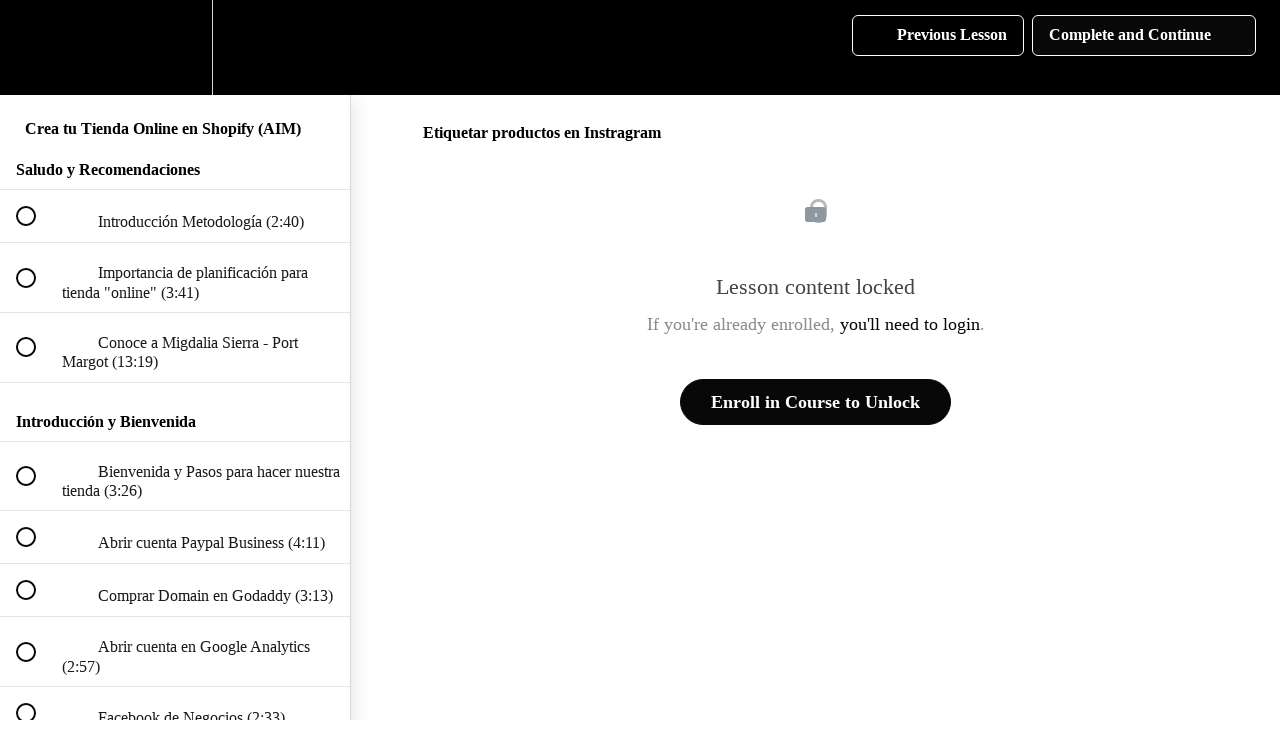

--- FILE ---
content_type: text/html; charset=utf-8
request_url: https://integraciondemedios.teachable.com/courses/crea-tu-tienda-online-en-shopify/lectures/17190785
body_size: 30743
content:
<!DOCTYPE html>
<html>
  <head>
    <script src="https://releases.transloadit.com/uppy/v4.18.0/uppy.min.js"></script><link rel="stylesheet" href="https://releases.transloadit.com/uppy/v4.18.0/uppy.min.css" />
    <link href='https://static-media.hotmart.com/49bXViWF6vaoqpUsPC9n51LpoSs=/32x32/https://uploads.teachablecdn.com/attachments/ITi0FkF8SS2S2CQ7sZcM_cuadritos.PNG' rel='icon' type='image/png'>

<link href='https://static-media.hotmart.com/sx-nn9BAFPpgFk3en9HF-uABnYc=/72x72/https://uploads.teachablecdn.com/attachments/ITi0FkF8SS2S2CQ7sZcM_cuadritos.PNG' rel='apple-touch-icon' type='image/png'>

<link href='https://static-media.hotmart.com/NcV1KsZJHnMj0pRTiiXgWvcDuRE=/144x144/https://uploads.teachablecdn.com/attachments/ITi0FkF8SS2S2CQ7sZcM_cuadritos.PNG' rel='apple-touch-icon' type='image/png'>

<link href='https://static-media.hotmart.com/RDv0sLRxYhfDJ7l-XFDj-W7eU8A=/320x345/https://uploads.teachablecdn.com/attachments/4TPAh2PxQguciI8FfBVz_Logo-Academia-de-Integracio%CC%81n-de-Medios-Digitales1-transparente.png' rel='apple-touch-startup-image' type='image/png'>

<link href='https://static-media.hotmart.com/tDMJnyNWHpfoFqpqG99wlwChwmQ=/640x690/https://uploads.teachablecdn.com/attachments/4TPAh2PxQguciI8FfBVz_Logo-Academia-de-Integracio%CC%81n-de-Medios-Digitales1-transparente.png' rel='apple-touch-startup-image' type='image/png'>

<meta name='apple-mobile-web-app-capable' content='yes' />
<meta charset="UTF-8">
<meta name="csrf-param" content="authenticity_token" />
<meta name="csrf-token" content="Ce_CJ-vDO1HtekzCUZ5uZwb097kynGXJYN1k3emFFQGaUjFVvVOyY2Ny6KsWoosTxm6kzGbUEvluJV1J2Fjggw" />
<link rel="stylesheet" href="https://fedora.teachablecdn.com/assets/bootstrap-748e653be2be27c8e709ced95eab64a05c870fcc9544b56e33dfe1a9a539317d.css" data-turbolinks-track="true" /><link href="https://teachable-themeable.learning.teachable.com/themecss/production/base.css?_=75c9e1a029e9&amp;brand_course_heading=%23ffffff&amp;brand_homepage_heading=%23080707&amp;brand_navbar_fixed_text=%23ffffff&amp;brand_navbar_text=%23ffffff&amp;brand_primary=%23000000&amp;brand_secondary=%23080808&amp;font=Lato&amp;logged_out_homepage_background_image_overlay=0.0&amp;logged_out_homepage_background_image_url=https%3A%2F%2Fuploads.teachablecdn.com%2Fattachments%2F4TPAh2PxQguciI8FfBVz_Logo-Academia-de-Integracio%25CC%2581n-de-Medios-Digitales1-transparente.png" rel="stylesheet" data-turbolinks-track="true"></link>
<title>Etiquetar productos en Instragram | Academia Integración de Medios</title>
<meta name="description" content="Shopify Store, Curso Shopify en Español">
<link rel="canonical" href="https://integraciondemedios.teachable.com/courses/930546/lectures/17190785">
<meta property="og:description" content="Shopify Store, Curso Shopify en Español">
<meta property="og:image" content="https://file-uploads.teachablecdn.com/44c2c3cf9fbc40c99f2eb1755a957cf1/4aa50ae92bdd4db7955aba070277d53a">
<meta property="og:title" content="Etiquetar productos en Instragram">
<meta property="og:type" content="website">
<meta property="og:url" content="https://integraciondemedios.teachable.com/courses/930546/lectures/17190785">
<meta name="brand_video_player_color" content="#09A59A">
<meta name="site_title" content="Academia Integración de Medios">
<style></style>
<script src='//fast.wistia.com/assets/external/E-v1.js'></script>
<script
  src='https://www.recaptcha.net/recaptcha/api.js'
  async
  defer></script>



      <meta name="asset_host" content="https://fedora.teachablecdn.com">
     <script>
  (function () {
    const origCreateElement = Document.prototype.createElement;
    Document.prototype.createElement = function () {
      const el = origCreateElement.apply(this, arguments);
      if (arguments[0].toLowerCase() === "video") {
        const observer = new MutationObserver(() => {
          if (
            el.src &&
            el.src.startsWith("data:video") &&
            el.autoplay &&
            el.style.display === "none"
          ) {
            el.removeAttribute("autoplay");
            el.autoplay = false;
            el.style.display = "none";
            observer.disconnect();
          }
        });
        observer.observe(el, {
          attributes: true,
          attributeFilter: ["src", "autoplay", "style"],
        });
      }
      return el;
    };
  })();
</script>
<script src="https://fedora.teachablecdn.com/packs/student-globals--1463f1f1bdf1bb9a431c.js"></script><script src="https://fedora.teachablecdn.com/packs/student-legacy--38db0977d3748059802d.js"></script><script src="https://fedora.teachablecdn.com/packs/student--e4ea9b8f25228072afe8.js"></script>
<meta id='iris-url' data-iris-url=https://eventable.internal.teachable.com />
<script type="text/javascript">
  window.heap=window.heap||[],heap.load=function(e,t){window.heap.appid=e,window.heap.config=t=t||{};var r=document.createElement("script");r.type="text/javascript",r.async=!0,r.src="https://cdn.heapanalytics.com/js/heap-"+e+".js";var a=document.getElementsByTagName("script")[0];a.parentNode.insertBefore(r,a);for(var n=function(e){return function(){heap.push([e].concat(Array.prototype.slice.call(arguments,0)))}},p=["addEventProperties","addUserProperties","clearEventProperties","identify","resetIdentity","removeEventProperty","setEventProperties","track","unsetEventProperty"],o=0;o<p.length;o++)heap[p[o]]=n(p[o])},heap.load("318805607");
  window.heapShouldTrackUser = true;
</script>


<script type="text/javascript">
  var _user_id = ''; // Set to the user's ID, username, or email address, or '' if not yet known.
  var _session_id = '01cf0928bd8f63e5d18f20ec6e24c9fd'; // Set to a unique session ID for the visitor's current browsing session.

  var _sift = window._sift = window._sift || [];
  _sift.push(['_setAccount', '2e541754ec']);
  _sift.push(['_setUserId', _user_id]);
  _sift.push(['_setSessionId', _session_id]);
  _sift.push(['_trackPageview']);

  (function() {
    function ls() {
      var e = document.createElement('script');
      e.src = 'https://cdn.sift.com/s.js';
      document.body.appendChild(e);
    }
    if (window.attachEvent) {
      window.attachEvent('onload', ls);
    } else {
      window.addEventListener('load', ls, false);
    }
  })();
</script>




<!-- Google tag (gtag.js) -->
<script async src="https://www.googletagmanager.com/gtag/js?id=G-SL8LSCXHSV"></script>
<script>
  window.dataLayer = window.dataLayer || [];
  function gtag(){dataLayer.push(arguments);}
  gtag('js', new Date());

  gtag('config', 'G-SL8LSCXHSV', {
    'user_id': '',
    'school_id': '622142',
    'school_domain': 'integraciondemedios.teachable.com'
  });
</script>

<!-- Facebook Pixel Code -->
<script>
  var ownerPixelId = '1505868289484693'
  !function(f,b,e,v,n,t,s)
  {if(f.fbq)return;n=f.fbq=function(){n.callMethod?
  n.callMethod.apply(n,arguments):n.queue.push(arguments)};
  if(!f.fbq)f.fbq=n;n.push=n;n.loaded=!0;n.version='2.0';
  n.queue=[];t=b.createElement(e);t.async=!0;
  t.src=v;s=b.getElementsByTagName(e)[0];
  s.parentNode.insertBefore(t,s)}(window, document,'script',
  'https://connect.facebook.net/en_US/fbevents.js');
  fbq('dataProcessingOptions', ['LDU'], 0, 0);
  fbq('init', '1505868289484693');
  fbq('track', 'PageView');
</script>
<noscript>
  <img height="1" width="1" style="display:none" src="https://www.facebook.com/tr?id=1505868289484693&ev=PageView&noscript=1"/>
</noscript>

<!-- End Facebook Pixel Code -->


<meta http-equiv="X-UA-Compatible" content="IE=edge">
<script type="text/javascript">window.NREUM||(NREUM={});NREUM.info={"beacon":"bam.nr-data.net","errorBeacon":"bam.nr-data.net","licenseKey":"NRBR-08e3a2ada38dc55a529","applicationID":"1065060701","transactionName":"dAxdTUFZXVQEQh0JAFQXRktWRR5LCV9F","queueTime":0,"applicationTime":332,"agent":""}</script>
<script type="text/javascript">(window.NREUM||(NREUM={})).init={privacy:{cookies_enabled:true},ajax:{deny_list:["bam.nr-data.net"]},feature_flags:["soft_nav"],distributed_tracing:{enabled:true}};(window.NREUM||(NREUM={})).loader_config={agentID:"1103368432",accountID:"4102727",trustKey:"27503",xpid:"UAcHU1FRDxABVFdXBwcHUVQA",licenseKey:"NRBR-08e3a2ada38dc55a529",applicationID:"1065060701",browserID:"1103368432"};;/*! For license information please see nr-loader-spa-1.308.0.min.js.LICENSE.txt */
(()=>{var e,t,r={384:(e,t,r)=>{"use strict";r.d(t,{NT:()=>a,US:()=>u,Zm:()=>o,bQ:()=>d,dV:()=>c,pV:()=>l});var n=r(6154),i=r(1863),s=r(1910);const a={beacon:"bam.nr-data.net",errorBeacon:"bam.nr-data.net"};function o(){return n.gm.NREUM||(n.gm.NREUM={}),void 0===n.gm.newrelic&&(n.gm.newrelic=n.gm.NREUM),n.gm.NREUM}function c(){let e=o();return e.o||(e.o={ST:n.gm.setTimeout,SI:n.gm.setImmediate||n.gm.setInterval,CT:n.gm.clearTimeout,XHR:n.gm.XMLHttpRequest,REQ:n.gm.Request,EV:n.gm.Event,PR:n.gm.Promise,MO:n.gm.MutationObserver,FETCH:n.gm.fetch,WS:n.gm.WebSocket},(0,s.i)(...Object.values(e.o))),e}function d(e,t){let r=o();r.initializedAgents??={},t.initializedAt={ms:(0,i.t)(),date:new Date},r.initializedAgents[e]=t}function u(e,t){o()[e]=t}function l(){return function(){let e=o();const t=e.info||{};e.info={beacon:a.beacon,errorBeacon:a.errorBeacon,...t}}(),function(){let e=o();const t=e.init||{};e.init={...t}}(),c(),function(){let e=o();const t=e.loader_config||{};e.loader_config={...t}}(),o()}},782:(e,t,r)=>{"use strict";r.d(t,{T:()=>n});const n=r(860).K7.pageViewTiming},860:(e,t,r)=>{"use strict";r.d(t,{$J:()=>u,K7:()=>c,P3:()=>d,XX:()=>i,Yy:()=>o,df:()=>s,qY:()=>n,v4:()=>a});const n="events",i="jserrors",s="browser/blobs",a="rum",o="browser/logs",c={ajax:"ajax",genericEvents:"generic_events",jserrors:i,logging:"logging",metrics:"metrics",pageAction:"page_action",pageViewEvent:"page_view_event",pageViewTiming:"page_view_timing",sessionReplay:"session_replay",sessionTrace:"session_trace",softNav:"soft_navigations",spa:"spa"},d={[c.pageViewEvent]:1,[c.pageViewTiming]:2,[c.metrics]:3,[c.jserrors]:4,[c.spa]:5,[c.ajax]:6,[c.sessionTrace]:7,[c.softNav]:8,[c.sessionReplay]:9,[c.logging]:10,[c.genericEvents]:11},u={[c.pageViewEvent]:a,[c.pageViewTiming]:n,[c.ajax]:n,[c.spa]:n,[c.softNav]:n,[c.metrics]:i,[c.jserrors]:i,[c.sessionTrace]:s,[c.sessionReplay]:s,[c.logging]:o,[c.genericEvents]:"ins"}},944:(e,t,r)=>{"use strict";r.d(t,{R:()=>i});var n=r(3241);function i(e,t){"function"==typeof console.debug&&(console.debug("New Relic Warning: https://github.com/newrelic/newrelic-browser-agent/blob/main/docs/warning-codes.md#".concat(e),t),(0,n.W)({agentIdentifier:null,drained:null,type:"data",name:"warn",feature:"warn",data:{code:e,secondary:t}}))}},993:(e,t,r)=>{"use strict";r.d(t,{A$:()=>s,ET:()=>a,TZ:()=>o,p_:()=>i});var n=r(860);const i={ERROR:"ERROR",WARN:"WARN",INFO:"INFO",DEBUG:"DEBUG",TRACE:"TRACE"},s={OFF:0,ERROR:1,WARN:2,INFO:3,DEBUG:4,TRACE:5},a="log",o=n.K7.logging},1541:(e,t,r)=>{"use strict";r.d(t,{U:()=>i,f:()=>n});const n={MFE:"MFE",BA:"BA"};function i(e,t){if(2!==t?.harvestEndpointVersion)return{};const r=t.agentRef.runtime.appMetadata.agents[0].entityGuid;return e?{"source.id":e.id,"source.name":e.name,"source.type":e.type,"parent.id":e.parent?.id||r,"parent.type":e.parent?.type||n.BA}:{"entity.guid":r,appId:t.agentRef.info.applicationID}}},1687:(e,t,r)=>{"use strict";r.d(t,{Ak:()=>d,Ze:()=>h,x3:()=>u});var n=r(3241),i=r(7836),s=r(3606),a=r(860),o=r(2646);const c={};function d(e,t){const r={staged:!1,priority:a.P3[t]||0};l(e),c[e].get(t)||c[e].set(t,r)}function u(e,t){e&&c[e]&&(c[e].get(t)&&c[e].delete(t),p(e,t,!1),c[e].size&&f(e))}function l(e){if(!e)throw new Error("agentIdentifier required");c[e]||(c[e]=new Map)}function h(e="",t="feature",r=!1){if(l(e),!e||!c[e].get(t)||r)return p(e,t);c[e].get(t).staged=!0,f(e)}function f(e){const t=Array.from(c[e]);t.every(([e,t])=>t.staged)&&(t.sort((e,t)=>e[1].priority-t[1].priority),t.forEach(([t])=>{c[e].delete(t),p(e,t)}))}function p(e,t,r=!0){const a=e?i.ee.get(e):i.ee,c=s.i.handlers;if(!a.aborted&&a.backlog&&c){if((0,n.W)({agentIdentifier:e,type:"lifecycle",name:"drain",feature:t}),r){const e=a.backlog[t],r=c[t];if(r){for(let t=0;e&&t<e.length;++t)g(e[t],r);Object.entries(r).forEach(([e,t])=>{Object.values(t||{}).forEach(t=>{t[0]?.on&&t[0]?.context()instanceof o.y&&t[0].on(e,t[1])})})}}a.isolatedBacklog||delete c[t],a.backlog[t]=null,a.emit("drain-"+t,[])}}function g(e,t){var r=e[1];Object.values(t[r]||{}).forEach(t=>{var r=e[0];if(t[0]===r){var n=t[1],i=e[3],s=e[2];n.apply(i,s)}})}},1738:(e,t,r)=>{"use strict";r.d(t,{U:()=>f,Y:()=>h});var n=r(3241),i=r(9908),s=r(1863),a=r(944),o=r(5701),c=r(3969),d=r(8362),u=r(860),l=r(4261);function h(e,t,r,s){const h=s||r;!h||h[e]&&h[e]!==d.d.prototype[e]||(h[e]=function(){(0,i.p)(c.xV,["API/"+e+"/called"],void 0,u.K7.metrics,r.ee),(0,n.W)({agentIdentifier:r.agentIdentifier,drained:!!o.B?.[r.agentIdentifier],type:"data",name:"api",feature:l.Pl+e,data:{}});try{return t.apply(this,arguments)}catch(e){(0,a.R)(23,e)}})}function f(e,t,r,n,a){const o=e.info;null===r?delete o.jsAttributes[t]:o.jsAttributes[t]=r,(a||null===r)&&(0,i.p)(l.Pl+n,[(0,s.t)(),t,r],void 0,"session",e.ee)}},1741:(e,t,r)=>{"use strict";r.d(t,{W:()=>s});var n=r(944),i=r(4261);class s{#e(e,...t){if(this[e]!==s.prototype[e])return this[e](...t);(0,n.R)(35,e)}addPageAction(e,t){return this.#e(i.hG,e,t)}register(e){return this.#e(i.eY,e)}recordCustomEvent(e,t){return this.#e(i.fF,e,t)}setPageViewName(e,t){return this.#e(i.Fw,e,t)}setCustomAttribute(e,t,r){return this.#e(i.cD,e,t,r)}noticeError(e,t){return this.#e(i.o5,e,t)}setUserId(e,t=!1){return this.#e(i.Dl,e,t)}setApplicationVersion(e){return this.#e(i.nb,e)}setErrorHandler(e){return this.#e(i.bt,e)}addRelease(e,t){return this.#e(i.k6,e,t)}log(e,t){return this.#e(i.$9,e,t)}start(){return this.#e(i.d3)}finished(e){return this.#e(i.BL,e)}recordReplay(){return this.#e(i.CH)}pauseReplay(){return this.#e(i.Tb)}addToTrace(e){return this.#e(i.U2,e)}setCurrentRouteName(e){return this.#e(i.PA,e)}interaction(e){return this.#e(i.dT,e)}wrapLogger(e,t,r){return this.#e(i.Wb,e,t,r)}measure(e,t){return this.#e(i.V1,e,t)}consent(e){return this.#e(i.Pv,e)}}},1863:(e,t,r)=>{"use strict";function n(){return Math.floor(performance.now())}r.d(t,{t:()=>n})},1910:(e,t,r)=>{"use strict";r.d(t,{i:()=>s});var n=r(944);const i=new Map;function s(...e){return e.every(e=>{if(i.has(e))return i.get(e);const t="function"==typeof e?e.toString():"",r=t.includes("[native code]"),s=t.includes("nrWrapper");return r||s||(0,n.R)(64,e?.name||t),i.set(e,r),r})}},2555:(e,t,r)=>{"use strict";r.d(t,{D:()=>o,f:()=>a});var n=r(384),i=r(8122);const s={beacon:n.NT.beacon,errorBeacon:n.NT.errorBeacon,licenseKey:void 0,applicationID:void 0,sa:void 0,queueTime:void 0,applicationTime:void 0,ttGuid:void 0,user:void 0,account:void 0,product:void 0,extra:void 0,jsAttributes:{},userAttributes:void 0,atts:void 0,transactionName:void 0,tNamePlain:void 0};function a(e){try{return!!e.licenseKey&&!!e.errorBeacon&&!!e.applicationID}catch(e){return!1}}const o=e=>(0,i.a)(e,s)},2614:(e,t,r)=>{"use strict";r.d(t,{BB:()=>a,H3:()=>n,g:()=>d,iL:()=>c,tS:()=>o,uh:()=>i,wk:()=>s});const n="NRBA",i="SESSION",s=144e5,a=18e5,o={STARTED:"session-started",PAUSE:"session-pause",RESET:"session-reset",RESUME:"session-resume",UPDATE:"session-update"},c={SAME_TAB:"same-tab",CROSS_TAB:"cross-tab"},d={OFF:0,FULL:1,ERROR:2}},2646:(e,t,r)=>{"use strict";r.d(t,{y:()=>n});class n{constructor(e){this.contextId=e}}},2843:(e,t,r)=>{"use strict";r.d(t,{G:()=>s,u:()=>i});var n=r(3878);function i(e,t=!1,r,i){(0,n.DD)("visibilitychange",function(){if(t)return void("hidden"===document.visibilityState&&e());e(document.visibilityState)},r,i)}function s(e,t,r){(0,n.sp)("pagehide",e,t,r)}},3241:(e,t,r)=>{"use strict";r.d(t,{W:()=>s});var n=r(6154);const i="newrelic";function s(e={}){try{n.gm.dispatchEvent(new CustomEvent(i,{detail:e}))}catch(e){}}},3304:(e,t,r)=>{"use strict";r.d(t,{A:()=>s});var n=r(7836);const i=()=>{const e=new WeakSet;return(t,r)=>{if("object"==typeof r&&null!==r){if(e.has(r))return;e.add(r)}return r}};function s(e){try{return JSON.stringify(e,i())??""}catch(e){try{n.ee.emit("internal-error",[e])}catch(e){}return""}}},3333:(e,t,r)=>{"use strict";r.d(t,{$v:()=>u,TZ:()=>n,Xh:()=>c,Zp:()=>i,kd:()=>d,mq:()=>o,nf:()=>a,qN:()=>s});const n=r(860).K7.genericEvents,i=["auxclick","click","copy","keydown","paste","scrollend"],s=["focus","blur"],a=4,o=1e3,c=2e3,d=["PageAction","UserAction","BrowserPerformance"],u={RESOURCES:"experimental.resources",REGISTER:"register"}},3434:(e,t,r)=>{"use strict";r.d(t,{Jt:()=>s,YM:()=>d});var n=r(7836),i=r(5607);const s="nr@original:".concat(i.W),a=50;var o=Object.prototype.hasOwnProperty,c=!1;function d(e,t){return e||(e=n.ee),r.inPlace=function(e,t,n,i,s){n||(n="");const a="-"===n.charAt(0);for(let o=0;o<t.length;o++){const c=t[o],d=e[c];l(d)||(e[c]=r(d,a?c+n:n,i,c,s))}},r.flag=s,r;function r(t,r,n,c,d){return l(t)?t:(r||(r=""),nrWrapper[s]=t,function(e,t,r){if(Object.defineProperty&&Object.keys)try{return Object.keys(e).forEach(function(r){Object.defineProperty(t,r,{get:function(){return e[r]},set:function(t){return e[r]=t,t}})}),t}catch(e){u([e],r)}for(var n in e)o.call(e,n)&&(t[n]=e[n])}(t,nrWrapper,e),nrWrapper);function nrWrapper(){var s,o,l,h;let f;try{o=this,s=[...arguments],l="function"==typeof n?n(s,o):n||{}}catch(t){u([t,"",[s,o,c],l],e)}i(r+"start",[s,o,c],l,d);const p=performance.now();let g;try{return h=t.apply(o,s),g=performance.now(),h}catch(e){throw g=performance.now(),i(r+"err",[s,o,e],l,d),f=e,f}finally{const e=g-p,t={start:p,end:g,duration:e,isLongTask:e>=a,methodName:c,thrownError:f};t.isLongTask&&i("long-task",[t,o],l,d),i(r+"end",[s,o,h],l,d)}}}function i(r,n,i,s){if(!c||t){var a=c;c=!0;try{e.emit(r,n,i,t,s)}catch(t){u([t,r,n,i],e)}c=a}}}function u(e,t){t||(t=n.ee);try{t.emit("internal-error",e)}catch(e){}}function l(e){return!(e&&"function"==typeof e&&e.apply&&!e[s])}},3606:(e,t,r)=>{"use strict";r.d(t,{i:()=>s});var n=r(9908);s.on=a;var i=s.handlers={};function s(e,t,r,s){a(s||n.d,i,e,t,r)}function a(e,t,r,i,s){s||(s="feature"),e||(e=n.d);var a=t[s]=t[s]||{};(a[r]=a[r]||[]).push([e,i])}},3738:(e,t,r)=>{"use strict";r.d(t,{He:()=>i,Kp:()=>o,Lc:()=>d,Rz:()=>u,TZ:()=>n,bD:()=>s,d3:()=>a,jx:()=>l,sl:()=>h,uP:()=>c});const n=r(860).K7.sessionTrace,i="bstResource",s="resource",a="-start",o="-end",c="fn"+a,d="fn"+o,u="pushState",l=1e3,h=3e4},3785:(e,t,r)=>{"use strict";r.d(t,{R:()=>c,b:()=>d});var n=r(9908),i=r(1863),s=r(860),a=r(3969),o=r(993);function c(e,t,r={},c=o.p_.INFO,d=!0,u,l=(0,i.t)()){(0,n.p)(a.xV,["API/logging/".concat(c.toLowerCase(),"/called")],void 0,s.K7.metrics,e),(0,n.p)(o.ET,[l,t,r,c,d,u],void 0,s.K7.logging,e)}function d(e){return"string"==typeof e&&Object.values(o.p_).some(t=>t===e.toUpperCase().trim())}},3878:(e,t,r)=>{"use strict";function n(e,t){return{capture:e,passive:!1,signal:t}}function i(e,t,r=!1,i){window.addEventListener(e,t,n(r,i))}function s(e,t,r=!1,i){document.addEventListener(e,t,n(r,i))}r.d(t,{DD:()=>s,jT:()=>n,sp:()=>i})},3962:(e,t,r)=>{"use strict";r.d(t,{AM:()=>a,O2:()=>l,OV:()=>s,Qu:()=>h,TZ:()=>c,ih:()=>f,pP:()=>o,t1:()=>u,tC:()=>i,wD:()=>d});var n=r(860);const i=["click","keydown","submit"],s="popstate",a="api",o="initialPageLoad",c=n.K7.softNav,d=5e3,u=500,l={INITIAL_PAGE_LOAD:"",ROUTE_CHANGE:1,UNSPECIFIED:2},h={INTERACTION:1,AJAX:2,CUSTOM_END:3,CUSTOM_TRACER:4},f={IP:"in progress",PF:"pending finish",FIN:"finished",CAN:"cancelled"}},3969:(e,t,r)=>{"use strict";r.d(t,{TZ:()=>n,XG:()=>o,rs:()=>i,xV:()=>a,z_:()=>s});const n=r(860).K7.metrics,i="sm",s="cm",a="storeSupportabilityMetrics",o="storeEventMetrics"},4234:(e,t,r)=>{"use strict";r.d(t,{W:()=>s});var n=r(7836),i=r(1687);class s{constructor(e,t){this.agentIdentifier=e,this.ee=n.ee.get(e),this.featureName=t,this.blocked=!1}deregisterDrain(){(0,i.x3)(this.agentIdentifier,this.featureName)}}},4261:(e,t,r)=>{"use strict";r.d(t,{$9:()=>u,BL:()=>c,CH:()=>p,Dl:()=>R,Fw:()=>w,PA:()=>v,Pl:()=>n,Pv:()=>A,Tb:()=>h,U2:()=>a,V1:()=>E,Wb:()=>T,bt:()=>y,cD:()=>b,d3:()=>x,dT:()=>d,eY:()=>g,fF:()=>f,hG:()=>s,hw:()=>i,k6:()=>o,nb:()=>m,o5:()=>l});const n="api-",i=n+"ixn-",s="addPageAction",a="addToTrace",o="addRelease",c="finished",d="interaction",u="log",l="noticeError",h="pauseReplay",f="recordCustomEvent",p="recordReplay",g="register",m="setApplicationVersion",v="setCurrentRouteName",b="setCustomAttribute",y="setErrorHandler",w="setPageViewName",R="setUserId",x="start",T="wrapLogger",E="measure",A="consent"},5205:(e,t,r)=>{"use strict";r.d(t,{j:()=>S});var n=r(384),i=r(1741);var s=r(2555),a=r(3333);const o=e=>{if(!e||"string"!=typeof e)return!1;try{document.createDocumentFragment().querySelector(e)}catch{return!1}return!0};var c=r(2614),d=r(944),u=r(8122);const l="[data-nr-mask]",h=e=>(0,u.a)(e,(()=>{const e={feature_flags:[],experimental:{allow_registered_children:!1,resources:!1},mask_selector:"*",block_selector:"[data-nr-block]",mask_input_options:{color:!1,date:!1,"datetime-local":!1,email:!1,month:!1,number:!1,range:!1,search:!1,tel:!1,text:!1,time:!1,url:!1,week:!1,textarea:!1,select:!1,password:!0}};return{ajax:{deny_list:void 0,block_internal:!0,enabled:!0,autoStart:!0},api:{get allow_registered_children(){return e.feature_flags.includes(a.$v.REGISTER)||e.experimental.allow_registered_children},set allow_registered_children(t){e.experimental.allow_registered_children=t},duplicate_registered_data:!1},browser_consent_mode:{enabled:!1},distributed_tracing:{enabled:void 0,exclude_newrelic_header:void 0,cors_use_newrelic_header:void 0,cors_use_tracecontext_headers:void 0,allowed_origins:void 0},get feature_flags(){return e.feature_flags},set feature_flags(t){e.feature_flags=t},generic_events:{enabled:!0,autoStart:!0},harvest:{interval:30},jserrors:{enabled:!0,autoStart:!0},logging:{enabled:!0,autoStart:!0},metrics:{enabled:!0,autoStart:!0},obfuscate:void 0,page_action:{enabled:!0},page_view_event:{enabled:!0,autoStart:!0},page_view_timing:{enabled:!0,autoStart:!0},performance:{capture_marks:!1,capture_measures:!1,capture_detail:!0,resources:{get enabled(){return e.feature_flags.includes(a.$v.RESOURCES)||e.experimental.resources},set enabled(t){e.experimental.resources=t},asset_types:[],first_party_domains:[],ignore_newrelic:!0}},privacy:{cookies_enabled:!0},proxy:{assets:void 0,beacon:void 0},session:{expiresMs:c.wk,inactiveMs:c.BB},session_replay:{autoStart:!0,enabled:!1,preload:!1,sampling_rate:10,error_sampling_rate:100,collect_fonts:!1,inline_images:!1,fix_stylesheets:!0,mask_all_inputs:!0,get mask_text_selector(){return e.mask_selector},set mask_text_selector(t){o(t)?e.mask_selector="".concat(t,",").concat(l):""===t||null===t?e.mask_selector=l:(0,d.R)(5,t)},get block_class(){return"nr-block"},get ignore_class(){return"nr-ignore"},get mask_text_class(){return"nr-mask"},get block_selector(){return e.block_selector},set block_selector(t){o(t)?e.block_selector+=",".concat(t):""!==t&&(0,d.R)(6,t)},get mask_input_options(){return e.mask_input_options},set mask_input_options(t){t&&"object"==typeof t?e.mask_input_options={...t,password:!0}:(0,d.R)(7,t)}},session_trace:{enabled:!0,autoStart:!0},soft_navigations:{enabled:!0,autoStart:!0},spa:{enabled:!0,autoStart:!0},ssl:void 0,user_actions:{enabled:!0,elementAttributes:["id","className","tagName","type"]}}})());var f=r(6154),p=r(9324);let g=0;const m={buildEnv:p.F3,distMethod:p.Xs,version:p.xv,originTime:f.WN},v={consented:!1},b={appMetadata:{},get consented(){return this.session?.state?.consent||v.consented},set consented(e){v.consented=e},customTransaction:void 0,denyList:void 0,disabled:!1,harvester:void 0,isolatedBacklog:!1,isRecording:!1,loaderType:void 0,maxBytes:3e4,obfuscator:void 0,onerror:void 0,ptid:void 0,releaseIds:{},session:void 0,timeKeeper:void 0,registeredEntities:[],jsAttributesMetadata:{bytes:0},get harvestCount(){return++g}},y=e=>{const t=(0,u.a)(e,b),r=Object.keys(m).reduce((e,t)=>(e[t]={value:m[t],writable:!1,configurable:!0,enumerable:!0},e),{});return Object.defineProperties(t,r)};var w=r(5701);const R=e=>{const t=e.startsWith("http");e+="/",r.p=t?e:"https://"+e};var x=r(7836),T=r(3241);const E={accountID:void 0,trustKey:void 0,agentID:void 0,licenseKey:void 0,applicationID:void 0,xpid:void 0},A=e=>(0,u.a)(e,E),_=new Set;function S(e,t={},r,a){let{init:o,info:c,loader_config:d,runtime:u={},exposed:l=!0}=t;if(!c){const e=(0,n.pV)();o=e.init,c=e.info,d=e.loader_config}e.init=h(o||{}),e.loader_config=A(d||{}),c.jsAttributes??={},f.bv&&(c.jsAttributes.isWorker=!0),e.info=(0,s.D)(c);const p=e.init,g=[c.beacon,c.errorBeacon];_.has(e.agentIdentifier)||(p.proxy.assets&&(R(p.proxy.assets),g.push(p.proxy.assets)),p.proxy.beacon&&g.push(p.proxy.beacon),e.beacons=[...g],function(e){const t=(0,n.pV)();Object.getOwnPropertyNames(i.W.prototype).forEach(r=>{const n=i.W.prototype[r];if("function"!=typeof n||"constructor"===n)return;let s=t[r];e[r]&&!1!==e.exposed&&"micro-agent"!==e.runtime?.loaderType&&(t[r]=(...t)=>{const n=e[r](...t);return s?s(...t):n})})}(e),(0,n.US)("activatedFeatures",w.B)),u.denyList=[...p.ajax.deny_list||[],...p.ajax.block_internal?g:[]],u.ptid=e.agentIdentifier,u.loaderType=r,e.runtime=y(u),_.has(e.agentIdentifier)||(e.ee=x.ee.get(e.agentIdentifier),e.exposed=l,(0,T.W)({agentIdentifier:e.agentIdentifier,drained:!!w.B?.[e.agentIdentifier],type:"lifecycle",name:"initialize",feature:void 0,data:e.config})),_.add(e.agentIdentifier)}},5270:(e,t,r)=>{"use strict";r.d(t,{Aw:()=>a,SR:()=>s,rF:()=>o});var n=r(384),i=r(7767);function s(e){return!!(0,n.dV)().o.MO&&(0,i.V)(e)&&!0===e?.session_trace.enabled}function a(e){return!0===e?.session_replay.preload&&s(e)}function o(e,t){try{if("string"==typeof t?.type){if("password"===t.type.toLowerCase())return"*".repeat(e?.length||0);if(void 0!==t?.dataset?.nrUnmask||t?.classList?.contains("nr-unmask"))return e}}catch(e){}return"string"==typeof e?e.replace(/[\S]/g,"*"):"*".repeat(e?.length||0)}},5289:(e,t,r)=>{"use strict";r.d(t,{GG:()=>a,Qr:()=>c,sB:()=>o});var n=r(3878),i=r(6389);function s(){return"undefined"==typeof document||"complete"===document.readyState}function a(e,t){if(s())return e();const r=(0,i.J)(e),a=setInterval(()=>{s()&&(clearInterval(a),r())},500);(0,n.sp)("load",r,t)}function o(e){if(s())return e();(0,n.DD)("DOMContentLoaded",e)}function c(e){if(s())return e();(0,n.sp)("popstate",e)}},5607:(e,t,r)=>{"use strict";r.d(t,{W:()=>n});const n=(0,r(9566).bz)()},5701:(e,t,r)=>{"use strict";r.d(t,{B:()=>s,t:()=>a});var n=r(3241);const i=new Set,s={};function a(e,t){const r=t.agentIdentifier;s[r]??={},e&&"object"==typeof e&&(i.has(r)||(t.ee.emit("rumresp",[e]),s[r]=e,i.add(r),(0,n.W)({agentIdentifier:r,loaded:!0,drained:!0,type:"lifecycle",name:"load",feature:void 0,data:e})))}},6154:(e,t,r)=>{"use strict";r.d(t,{OF:()=>d,RI:()=>i,WN:()=>h,bv:()=>s,eN:()=>f,gm:()=>a,lR:()=>l,m:()=>c,mw:()=>o,sb:()=>u});var n=r(1863);const i="undefined"!=typeof window&&!!window.document,s="undefined"!=typeof WorkerGlobalScope&&("undefined"!=typeof self&&self instanceof WorkerGlobalScope&&self.navigator instanceof WorkerNavigator||"undefined"!=typeof globalThis&&globalThis instanceof WorkerGlobalScope&&globalThis.navigator instanceof WorkerNavigator),a=i?window:"undefined"!=typeof WorkerGlobalScope&&("undefined"!=typeof self&&self instanceof WorkerGlobalScope&&self||"undefined"!=typeof globalThis&&globalThis instanceof WorkerGlobalScope&&globalThis),o=Boolean("hidden"===a?.document?.visibilityState),c=""+a?.location,d=/iPad|iPhone|iPod/.test(a.navigator?.userAgent),u=d&&"undefined"==typeof SharedWorker,l=(()=>{const e=a.navigator?.userAgent?.match(/Firefox[/\s](\d+\.\d+)/);return Array.isArray(e)&&e.length>=2?+e[1]:0})(),h=Date.now()-(0,n.t)(),f=()=>"undefined"!=typeof PerformanceNavigationTiming&&a?.performance?.getEntriesByType("navigation")?.[0]?.responseStart},6344:(e,t,r)=>{"use strict";r.d(t,{BB:()=>u,Qb:()=>l,TZ:()=>i,Ug:()=>a,Vh:()=>s,_s:()=>o,bc:()=>d,yP:()=>c});var n=r(2614);const i=r(860).K7.sessionReplay,s="errorDuringReplay",a=.12,o={DomContentLoaded:0,Load:1,FullSnapshot:2,IncrementalSnapshot:3,Meta:4,Custom:5},c={[n.g.ERROR]:15e3,[n.g.FULL]:3e5,[n.g.OFF]:0},d={RESET:{message:"Session was reset",sm:"Reset"},IMPORT:{message:"Recorder failed to import",sm:"Import"},TOO_MANY:{message:"429: Too Many Requests",sm:"Too-Many"},TOO_BIG:{message:"Payload was too large",sm:"Too-Big"},CROSS_TAB:{message:"Session Entity was set to OFF on another tab",sm:"Cross-Tab"},ENTITLEMENTS:{message:"Session Replay is not allowed and will not be started",sm:"Entitlement"}},u=5e3,l={API:"api",RESUME:"resume",SWITCH_TO_FULL:"switchToFull",INITIALIZE:"initialize",PRELOAD:"preload"}},6389:(e,t,r)=>{"use strict";function n(e,t=500,r={}){const n=r?.leading||!1;let i;return(...r)=>{n&&void 0===i&&(e.apply(this,r),i=setTimeout(()=>{i=clearTimeout(i)},t)),n||(clearTimeout(i),i=setTimeout(()=>{e.apply(this,r)},t))}}function i(e){let t=!1;return(...r)=>{t||(t=!0,e.apply(this,r))}}r.d(t,{J:()=>i,s:()=>n})},6630:(e,t,r)=>{"use strict";r.d(t,{T:()=>n});const n=r(860).K7.pageViewEvent},6774:(e,t,r)=>{"use strict";r.d(t,{T:()=>n});const n=r(860).K7.jserrors},7295:(e,t,r)=>{"use strict";r.d(t,{Xv:()=>a,gX:()=>i,iW:()=>s});var n=[];function i(e){if(!e||s(e))return!1;if(0===n.length)return!0;if("*"===n[0].hostname)return!1;for(var t=0;t<n.length;t++){var r=n[t];if(r.hostname.test(e.hostname)&&r.pathname.test(e.pathname))return!1}return!0}function s(e){return void 0===e.hostname}function a(e){if(n=[],e&&e.length)for(var t=0;t<e.length;t++){let r=e[t];if(!r)continue;if("*"===r)return void(n=[{hostname:"*"}]);0===r.indexOf("http://")?r=r.substring(7):0===r.indexOf("https://")&&(r=r.substring(8));const i=r.indexOf("/");let s,a;i>0?(s=r.substring(0,i),a=r.substring(i)):(s=r,a="*");let[c]=s.split(":");n.push({hostname:o(c),pathname:o(a,!0)})}}function o(e,t=!1){const r=e.replace(/[.+?^${}()|[\]\\]/g,e=>"\\"+e).replace(/\*/g,".*?");return new RegExp((t?"^":"")+r+"$")}},7485:(e,t,r)=>{"use strict";r.d(t,{D:()=>i});var n=r(6154);function i(e){if(0===(e||"").indexOf("data:"))return{protocol:"data"};try{const t=new URL(e,location.href),r={port:t.port,hostname:t.hostname,pathname:t.pathname,search:t.search,protocol:t.protocol.slice(0,t.protocol.indexOf(":")),sameOrigin:t.protocol===n.gm?.location?.protocol&&t.host===n.gm?.location?.host};return r.port&&""!==r.port||("http:"===t.protocol&&(r.port="80"),"https:"===t.protocol&&(r.port="443")),r.pathname&&""!==r.pathname?r.pathname.startsWith("/")||(r.pathname="/".concat(r.pathname)):r.pathname="/",r}catch(e){return{}}}},7699:(e,t,r)=>{"use strict";r.d(t,{It:()=>s,KC:()=>o,No:()=>i,qh:()=>a});var n=r(860);const i=16e3,s=1e6,a="SESSION_ERROR",o={[n.K7.logging]:!0,[n.K7.genericEvents]:!1,[n.K7.jserrors]:!1,[n.K7.ajax]:!1}},7767:(e,t,r)=>{"use strict";r.d(t,{V:()=>i});var n=r(6154);const i=e=>n.RI&&!0===e?.privacy.cookies_enabled},7836:(e,t,r)=>{"use strict";r.d(t,{P:()=>o,ee:()=>c});var n=r(384),i=r(8990),s=r(2646),a=r(5607);const o="nr@context:".concat(a.W),c=function e(t,r){var n={},a={},u={},l=!1;try{l=16===r.length&&d.initializedAgents?.[r]?.runtime.isolatedBacklog}catch(e){}var h={on:p,addEventListener:p,removeEventListener:function(e,t){var r=n[e];if(!r)return;for(var i=0;i<r.length;i++)r[i]===t&&r.splice(i,1)},emit:function(e,r,n,i,s){!1!==s&&(s=!0);if(c.aborted&&!i)return;t&&s&&t.emit(e,r,n);var o=f(n);g(e).forEach(e=>{e.apply(o,r)});var d=v()[a[e]];d&&d.push([h,e,r,o]);return o},get:m,listeners:g,context:f,buffer:function(e,t){const r=v();if(t=t||"feature",h.aborted)return;Object.entries(e||{}).forEach(([e,n])=>{a[n]=t,t in r||(r[t]=[])})},abort:function(){h._aborted=!0,Object.keys(h.backlog).forEach(e=>{delete h.backlog[e]})},isBuffering:function(e){return!!v()[a[e]]},debugId:r,backlog:l?{}:t&&"object"==typeof t.backlog?t.backlog:{},isolatedBacklog:l};return Object.defineProperty(h,"aborted",{get:()=>{let e=h._aborted||!1;return e||(t&&(e=t.aborted),e)}}),h;function f(e){return e&&e instanceof s.y?e:e?(0,i.I)(e,o,()=>new s.y(o)):new s.y(o)}function p(e,t){n[e]=g(e).concat(t)}function g(e){return n[e]||[]}function m(t){return u[t]=u[t]||e(h,t)}function v(){return h.backlog}}(void 0,"globalEE"),d=(0,n.Zm)();d.ee||(d.ee=c)},8122:(e,t,r)=>{"use strict";r.d(t,{a:()=>i});var n=r(944);function i(e,t){try{if(!e||"object"!=typeof e)return(0,n.R)(3);if(!t||"object"!=typeof t)return(0,n.R)(4);const r=Object.create(Object.getPrototypeOf(t),Object.getOwnPropertyDescriptors(t)),s=0===Object.keys(r).length?e:r;for(let a in s)if(void 0!==e[a])try{if(null===e[a]){r[a]=null;continue}Array.isArray(e[a])&&Array.isArray(t[a])?r[a]=Array.from(new Set([...e[a],...t[a]])):"object"==typeof e[a]&&"object"==typeof t[a]?r[a]=i(e[a],t[a]):r[a]=e[a]}catch(e){r[a]||(0,n.R)(1,e)}return r}catch(e){(0,n.R)(2,e)}}},8139:(e,t,r)=>{"use strict";r.d(t,{u:()=>h});var n=r(7836),i=r(3434),s=r(8990),a=r(6154);const o={},c=a.gm.XMLHttpRequest,d="addEventListener",u="removeEventListener",l="nr@wrapped:".concat(n.P);function h(e){var t=function(e){return(e||n.ee).get("events")}(e);if(o[t.debugId]++)return t;o[t.debugId]=1;var r=(0,i.YM)(t,!0);function h(e){r.inPlace(e,[d,u],"-",p)}function p(e,t){return e[1]}return"getPrototypeOf"in Object&&(a.RI&&f(document,h),c&&f(c.prototype,h),f(a.gm,h)),t.on(d+"-start",function(e,t){var n=e[1];if(null!==n&&("function"==typeof n||"object"==typeof n)&&"newrelic"!==e[0]){var i=(0,s.I)(n,l,function(){var e={object:function(){if("function"!=typeof n.handleEvent)return;return n.handleEvent.apply(n,arguments)},function:n}[typeof n];return e?r(e,"fn-",null,e.name||"anonymous"):n});this.wrapped=e[1]=i}}),t.on(u+"-start",function(e){e[1]=this.wrapped||e[1]}),t}function f(e,t,...r){let n=e;for(;"object"==typeof n&&!Object.prototype.hasOwnProperty.call(n,d);)n=Object.getPrototypeOf(n);n&&t(n,...r)}},8362:(e,t,r)=>{"use strict";r.d(t,{d:()=>s});var n=r(9566),i=r(1741);class s extends i.W{agentIdentifier=(0,n.LA)(16)}},8374:(e,t,r)=>{r.nc=(()=>{try{return document?.currentScript?.nonce}catch(e){}return""})()},8990:(e,t,r)=>{"use strict";r.d(t,{I:()=>i});var n=Object.prototype.hasOwnProperty;function i(e,t,r){if(n.call(e,t))return e[t];var i=r();if(Object.defineProperty&&Object.keys)try{return Object.defineProperty(e,t,{value:i,writable:!0,enumerable:!1}),i}catch(e){}return e[t]=i,i}},9119:(e,t,r)=>{"use strict";r.d(t,{L:()=>s});var n=/([^?#]*)[^#]*(#[^?]*|$).*/,i=/([^?#]*)().*/;function s(e,t){return e?e.replace(t?n:i,"$1$2"):e}},9300:(e,t,r)=>{"use strict";r.d(t,{T:()=>n});const n=r(860).K7.ajax},9324:(e,t,r)=>{"use strict";r.d(t,{AJ:()=>a,F3:()=>i,Xs:()=>s,Yq:()=>o,xv:()=>n});const n="1.308.0",i="PROD",s="CDN",a="@newrelic/rrweb",o="1.0.1"},9566:(e,t,r)=>{"use strict";r.d(t,{LA:()=>o,ZF:()=>c,bz:()=>a,el:()=>d});var n=r(6154);const i="xxxxxxxx-xxxx-4xxx-yxxx-xxxxxxxxxxxx";function s(e,t){return e?15&e[t]:16*Math.random()|0}function a(){const e=n.gm?.crypto||n.gm?.msCrypto;let t,r=0;return e&&e.getRandomValues&&(t=e.getRandomValues(new Uint8Array(30))),i.split("").map(e=>"x"===e?s(t,r++).toString(16):"y"===e?(3&s()|8).toString(16):e).join("")}function o(e){const t=n.gm?.crypto||n.gm?.msCrypto;let r,i=0;t&&t.getRandomValues&&(r=t.getRandomValues(new Uint8Array(e)));const a=[];for(var o=0;o<e;o++)a.push(s(r,i++).toString(16));return a.join("")}function c(){return o(16)}function d(){return o(32)}},9908:(e,t,r)=>{"use strict";r.d(t,{d:()=>n,p:()=>i});var n=r(7836).ee.get("handle");function i(e,t,r,i,s){s?(s.buffer([e],i),s.emit(e,t,r)):(n.buffer([e],i),n.emit(e,t,r))}}},n={};function i(e){var t=n[e];if(void 0!==t)return t.exports;var s=n[e]={exports:{}};return r[e](s,s.exports,i),s.exports}i.m=r,i.d=(e,t)=>{for(var r in t)i.o(t,r)&&!i.o(e,r)&&Object.defineProperty(e,r,{enumerable:!0,get:t[r]})},i.f={},i.e=e=>Promise.all(Object.keys(i.f).reduce((t,r)=>(i.f[r](e,t),t),[])),i.u=e=>({212:"nr-spa-compressor",249:"nr-spa-recorder",478:"nr-spa"}[e]+"-1.308.0.min.js"),i.o=(e,t)=>Object.prototype.hasOwnProperty.call(e,t),e={},t="NRBA-1.308.0.PROD:",i.l=(r,n,s,a)=>{if(e[r])e[r].push(n);else{var o,c;if(void 0!==s)for(var d=document.getElementsByTagName("script"),u=0;u<d.length;u++){var l=d[u];if(l.getAttribute("src")==r||l.getAttribute("data-webpack")==t+s){o=l;break}}if(!o){c=!0;var h={478:"sha512-RSfSVnmHk59T/uIPbdSE0LPeqcEdF4/+XhfJdBuccH5rYMOEZDhFdtnh6X6nJk7hGpzHd9Ujhsy7lZEz/ORYCQ==",249:"sha512-ehJXhmntm85NSqW4MkhfQqmeKFulra3klDyY0OPDUE+sQ3GokHlPh1pmAzuNy//3j4ac6lzIbmXLvGQBMYmrkg==",212:"sha512-B9h4CR46ndKRgMBcK+j67uSR2RCnJfGefU+A7FrgR/k42ovXy5x/MAVFiSvFxuVeEk/pNLgvYGMp1cBSK/G6Fg=="};(o=document.createElement("script")).charset="utf-8",i.nc&&o.setAttribute("nonce",i.nc),o.setAttribute("data-webpack",t+s),o.src=r,0!==o.src.indexOf(window.location.origin+"/")&&(o.crossOrigin="anonymous"),h[a]&&(o.integrity=h[a])}e[r]=[n];var f=(t,n)=>{o.onerror=o.onload=null,clearTimeout(p);var i=e[r];if(delete e[r],o.parentNode&&o.parentNode.removeChild(o),i&&i.forEach(e=>e(n)),t)return t(n)},p=setTimeout(f.bind(null,void 0,{type:"timeout",target:o}),12e4);o.onerror=f.bind(null,o.onerror),o.onload=f.bind(null,o.onload),c&&document.head.appendChild(o)}},i.r=e=>{"undefined"!=typeof Symbol&&Symbol.toStringTag&&Object.defineProperty(e,Symbol.toStringTag,{value:"Module"}),Object.defineProperty(e,"__esModule",{value:!0})},i.p="https://js-agent.newrelic.com/",(()=>{var e={38:0,788:0};i.f.j=(t,r)=>{var n=i.o(e,t)?e[t]:void 0;if(0!==n)if(n)r.push(n[2]);else{var s=new Promise((r,i)=>n=e[t]=[r,i]);r.push(n[2]=s);var a=i.p+i.u(t),o=new Error;i.l(a,r=>{if(i.o(e,t)&&(0!==(n=e[t])&&(e[t]=void 0),n)){var s=r&&("load"===r.type?"missing":r.type),a=r&&r.target&&r.target.src;o.message="Loading chunk "+t+" failed: ("+s+": "+a+")",o.name="ChunkLoadError",o.type=s,o.request=a,n[1](o)}},"chunk-"+t,t)}};var t=(t,r)=>{var n,s,[a,o,c]=r,d=0;if(a.some(t=>0!==e[t])){for(n in o)i.o(o,n)&&(i.m[n]=o[n]);if(c)c(i)}for(t&&t(r);d<a.length;d++)s=a[d],i.o(e,s)&&e[s]&&e[s][0](),e[s]=0},r=self["webpackChunk:NRBA-1.308.0.PROD"]=self["webpackChunk:NRBA-1.308.0.PROD"]||[];r.forEach(t.bind(null,0)),r.push=t.bind(null,r.push.bind(r))})(),(()=>{"use strict";i(8374);var e=i(8362),t=i(860);const r=Object.values(t.K7);var n=i(5205);var s=i(9908),a=i(1863),o=i(4261),c=i(1738);var d=i(1687),u=i(4234),l=i(5289),h=i(6154),f=i(944),p=i(5270),g=i(7767),m=i(6389),v=i(7699);class b extends u.W{constructor(e,t){super(e.agentIdentifier,t),this.agentRef=e,this.abortHandler=void 0,this.featAggregate=void 0,this.loadedSuccessfully=void 0,this.onAggregateImported=new Promise(e=>{this.loadedSuccessfully=e}),this.deferred=Promise.resolve(),!1===e.init[this.featureName].autoStart?this.deferred=new Promise((t,r)=>{this.ee.on("manual-start-all",(0,m.J)(()=>{(0,d.Ak)(e.agentIdentifier,this.featureName),t()}))}):(0,d.Ak)(e.agentIdentifier,t)}importAggregator(e,t,r={}){if(this.featAggregate)return;const n=async()=>{let n;await this.deferred;try{if((0,g.V)(e.init)){const{setupAgentSession:t}=await i.e(478).then(i.bind(i,8766));n=t(e)}}catch(e){(0,f.R)(20,e),this.ee.emit("internal-error",[e]),(0,s.p)(v.qh,[e],void 0,this.featureName,this.ee)}try{if(!this.#t(this.featureName,n,e.init))return(0,d.Ze)(this.agentIdentifier,this.featureName),void this.loadedSuccessfully(!1);const{Aggregate:i}=await t();this.featAggregate=new i(e,r),e.runtime.harvester.initializedAggregates.push(this.featAggregate),this.loadedSuccessfully(!0)}catch(e){(0,f.R)(34,e),this.abortHandler?.(),(0,d.Ze)(this.agentIdentifier,this.featureName,!0),this.loadedSuccessfully(!1),this.ee&&this.ee.abort()}};h.RI?(0,l.GG)(()=>n(),!0):n()}#t(e,r,n){if(this.blocked)return!1;switch(e){case t.K7.sessionReplay:return(0,p.SR)(n)&&!!r;case t.K7.sessionTrace:return!!r;default:return!0}}}var y=i(6630),w=i(2614),R=i(3241);class x extends b{static featureName=y.T;constructor(e){var t;super(e,y.T),this.setupInspectionEvents(e.agentIdentifier),t=e,(0,c.Y)(o.Fw,function(e,r){"string"==typeof e&&("/"!==e.charAt(0)&&(e="/"+e),t.runtime.customTransaction=(r||"http://custom.transaction")+e,(0,s.p)(o.Pl+o.Fw,[(0,a.t)()],void 0,void 0,t.ee))},t),this.importAggregator(e,()=>i.e(478).then(i.bind(i,2467)))}setupInspectionEvents(e){const t=(t,r)=>{t&&(0,R.W)({agentIdentifier:e,timeStamp:t.timeStamp,loaded:"complete"===t.target.readyState,type:"window",name:r,data:t.target.location+""})};(0,l.sB)(e=>{t(e,"DOMContentLoaded")}),(0,l.GG)(e=>{t(e,"load")}),(0,l.Qr)(e=>{t(e,"navigate")}),this.ee.on(w.tS.UPDATE,(t,r)=>{(0,R.W)({agentIdentifier:e,type:"lifecycle",name:"session",data:r})})}}var T=i(384);class E extends e.d{constructor(e){var t;(super(),h.gm)?(this.features={},(0,T.bQ)(this.agentIdentifier,this),this.desiredFeatures=new Set(e.features||[]),this.desiredFeatures.add(x),(0,n.j)(this,e,e.loaderType||"agent"),t=this,(0,c.Y)(o.cD,function(e,r,n=!1){if("string"==typeof e){if(["string","number","boolean"].includes(typeof r)||null===r)return(0,c.U)(t,e,r,o.cD,n);(0,f.R)(40,typeof r)}else(0,f.R)(39,typeof e)},t),function(e){(0,c.Y)(o.Dl,function(t,r=!1){if("string"!=typeof t&&null!==t)return void(0,f.R)(41,typeof t);const n=e.info.jsAttributes["enduser.id"];r&&null!=n&&n!==t?(0,s.p)(o.Pl+"setUserIdAndResetSession",[t],void 0,"session",e.ee):(0,c.U)(e,"enduser.id",t,o.Dl,!0)},e)}(this),function(e){(0,c.Y)(o.nb,function(t){if("string"==typeof t||null===t)return(0,c.U)(e,"application.version",t,o.nb,!1);(0,f.R)(42,typeof t)},e)}(this),function(e){(0,c.Y)(o.d3,function(){e.ee.emit("manual-start-all")},e)}(this),function(e){(0,c.Y)(o.Pv,function(t=!0){if("boolean"==typeof t){if((0,s.p)(o.Pl+o.Pv,[t],void 0,"session",e.ee),e.runtime.consented=t,t){const t=e.features.page_view_event;t.onAggregateImported.then(e=>{const r=t.featAggregate;e&&!r.sentRum&&r.sendRum()})}}else(0,f.R)(65,typeof t)},e)}(this),this.run()):(0,f.R)(21)}get config(){return{info:this.info,init:this.init,loader_config:this.loader_config,runtime:this.runtime}}get api(){return this}run(){try{const e=function(e){const t={};return r.forEach(r=>{t[r]=!!e[r]?.enabled}),t}(this.init),n=[...this.desiredFeatures];n.sort((e,r)=>t.P3[e.featureName]-t.P3[r.featureName]),n.forEach(r=>{if(!e[r.featureName]&&r.featureName!==t.K7.pageViewEvent)return;if(r.featureName===t.K7.spa)return void(0,f.R)(67);const n=function(e){switch(e){case t.K7.ajax:return[t.K7.jserrors];case t.K7.sessionTrace:return[t.K7.ajax,t.K7.pageViewEvent];case t.K7.sessionReplay:return[t.K7.sessionTrace];case t.K7.pageViewTiming:return[t.K7.pageViewEvent];default:return[]}}(r.featureName).filter(e=>!(e in this.features));n.length>0&&(0,f.R)(36,{targetFeature:r.featureName,missingDependencies:n}),this.features[r.featureName]=new r(this)})}catch(e){(0,f.R)(22,e);for(const e in this.features)this.features[e].abortHandler?.();const t=(0,T.Zm)();delete t.initializedAgents[this.agentIdentifier]?.features,delete this.sharedAggregator;return t.ee.get(this.agentIdentifier).abort(),!1}}}var A=i(2843),_=i(782);class S extends b{static featureName=_.T;constructor(e){super(e,_.T),h.RI&&((0,A.u)(()=>(0,s.p)("docHidden",[(0,a.t)()],void 0,_.T,this.ee),!0),(0,A.G)(()=>(0,s.p)("winPagehide",[(0,a.t)()],void 0,_.T,this.ee)),this.importAggregator(e,()=>i.e(478).then(i.bind(i,9917))))}}var O=i(3969);class I extends b{static featureName=O.TZ;constructor(e){super(e,O.TZ),h.RI&&document.addEventListener("securitypolicyviolation",e=>{(0,s.p)(O.xV,["Generic/CSPViolation/Detected"],void 0,this.featureName,this.ee)}),this.importAggregator(e,()=>i.e(478).then(i.bind(i,6555)))}}var N=i(6774),P=i(3878),k=i(3304);class D{constructor(e,t,r,n,i){this.name="UncaughtError",this.message="string"==typeof e?e:(0,k.A)(e),this.sourceURL=t,this.line=r,this.column=n,this.__newrelic=i}}function C(e){return M(e)?e:new D(void 0!==e?.message?e.message:e,e?.filename||e?.sourceURL,e?.lineno||e?.line,e?.colno||e?.col,e?.__newrelic,e?.cause)}function j(e){const t="Unhandled Promise Rejection: ";if(!e?.reason)return;if(M(e.reason)){try{e.reason.message.startsWith(t)||(e.reason.message=t+e.reason.message)}catch(e){}return C(e.reason)}const r=C(e.reason);return(r.message||"").startsWith(t)||(r.message=t+r.message),r}function L(e){if(e.error instanceof SyntaxError&&!/:\d+$/.test(e.error.stack?.trim())){const t=new D(e.message,e.filename,e.lineno,e.colno,e.error.__newrelic,e.cause);return t.name=SyntaxError.name,t}return M(e.error)?e.error:C(e)}function M(e){return e instanceof Error&&!!e.stack}function H(e,r,n,i,o=(0,a.t)()){"string"==typeof e&&(e=new Error(e)),(0,s.p)("err",[e,o,!1,r,n.runtime.isRecording,void 0,i],void 0,t.K7.jserrors,n.ee),(0,s.p)("uaErr",[],void 0,t.K7.genericEvents,n.ee)}var B=i(1541),K=i(993),W=i(3785);function U(e,{customAttributes:t={},level:r=K.p_.INFO}={},n,i,s=(0,a.t)()){(0,W.R)(n.ee,e,t,r,!1,i,s)}function F(e,r,n,i,c=(0,a.t)()){(0,s.p)(o.Pl+o.hG,[c,e,r,i],void 0,t.K7.genericEvents,n.ee)}function V(e,r,n,i,c=(0,a.t)()){const{start:d,end:u,customAttributes:l}=r||{},h={customAttributes:l||{}};if("object"!=typeof h.customAttributes||"string"!=typeof e||0===e.length)return void(0,f.R)(57);const p=(e,t)=>null==e?t:"number"==typeof e?e:e instanceof PerformanceMark?e.startTime:Number.NaN;if(h.start=p(d,0),h.end=p(u,c),Number.isNaN(h.start)||Number.isNaN(h.end))(0,f.R)(57);else{if(h.duration=h.end-h.start,!(h.duration<0))return(0,s.p)(o.Pl+o.V1,[h,e,i],void 0,t.K7.genericEvents,n.ee),h;(0,f.R)(58)}}function G(e,r={},n,i,c=(0,a.t)()){(0,s.p)(o.Pl+o.fF,[c,e,r,i],void 0,t.K7.genericEvents,n.ee)}function z(e){(0,c.Y)(o.eY,function(t){return Y(e,t)},e)}function Y(e,r,n){(0,f.R)(54,"newrelic.register"),r||={},r.type=B.f.MFE,r.licenseKey||=e.info.licenseKey,r.blocked=!1,r.parent=n||{},Array.isArray(r.tags)||(r.tags=[]);const i={};r.tags.forEach(e=>{"name"!==e&&"id"!==e&&(i["source.".concat(e)]=!0)}),r.isolated??=!0;let o=()=>{};const c=e.runtime.registeredEntities;if(!r.isolated){const e=c.find(({metadata:{target:{id:e}}})=>e===r.id&&!r.isolated);if(e)return e}const d=e=>{r.blocked=!0,o=e};function u(e){return"string"==typeof e&&!!e.trim()&&e.trim().length<501||"number"==typeof e}e.init.api.allow_registered_children||d((0,m.J)(()=>(0,f.R)(55))),u(r.id)&&u(r.name)||d((0,m.J)(()=>(0,f.R)(48,r)));const l={addPageAction:(t,n={})=>g(F,[t,{...i,...n},e],r),deregister:()=>{d((0,m.J)(()=>(0,f.R)(68)))},log:(t,n={})=>g(U,[t,{...n,customAttributes:{...i,...n.customAttributes||{}}},e],r),measure:(t,n={})=>g(V,[t,{...n,customAttributes:{...i,...n.customAttributes||{}}},e],r),noticeError:(t,n={})=>g(H,[t,{...i,...n},e],r),register:(t={})=>g(Y,[e,t],l.metadata.target),recordCustomEvent:(t,n={})=>g(G,[t,{...i,...n},e],r),setApplicationVersion:e=>p("application.version",e),setCustomAttribute:(e,t)=>p(e,t),setUserId:e=>p("enduser.id",e),metadata:{customAttributes:i,target:r}},h=()=>(r.blocked&&o(),r.blocked);h()||c.push(l);const p=(e,t)=>{h()||(i[e]=t)},g=(r,n,i)=>{if(h())return;const o=(0,a.t)();(0,s.p)(O.xV,["API/register/".concat(r.name,"/called")],void 0,t.K7.metrics,e.ee);try{if(e.init.api.duplicate_registered_data&&"register"!==r.name){let e=n;if(n[1]instanceof Object){const t={"child.id":i.id,"child.type":i.type};e="customAttributes"in n[1]?[n[0],{...n[1],customAttributes:{...n[1].customAttributes,...t}},...n.slice(2)]:[n[0],{...n[1],...t},...n.slice(2)]}r(...e,void 0,o)}return r(...n,i,o)}catch(e){(0,f.R)(50,e)}};return l}class Z extends b{static featureName=N.T;constructor(e){var t;super(e,N.T),t=e,(0,c.Y)(o.o5,(e,r)=>H(e,r,t),t),function(e){(0,c.Y)(o.bt,function(t){e.runtime.onerror=t},e)}(e),function(e){let t=0;(0,c.Y)(o.k6,function(e,r){++t>10||(this.runtime.releaseIds[e.slice(-200)]=(""+r).slice(-200))},e)}(e),z(e);try{this.removeOnAbort=new AbortController}catch(e){}this.ee.on("internal-error",(t,r)=>{this.abortHandler&&(0,s.p)("ierr",[C(t),(0,a.t)(),!0,{},e.runtime.isRecording,r],void 0,this.featureName,this.ee)}),h.gm.addEventListener("unhandledrejection",t=>{this.abortHandler&&(0,s.p)("err",[j(t),(0,a.t)(),!1,{unhandledPromiseRejection:1},e.runtime.isRecording],void 0,this.featureName,this.ee)},(0,P.jT)(!1,this.removeOnAbort?.signal)),h.gm.addEventListener("error",t=>{this.abortHandler&&(0,s.p)("err",[L(t),(0,a.t)(),!1,{},e.runtime.isRecording],void 0,this.featureName,this.ee)},(0,P.jT)(!1,this.removeOnAbort?.signal)),this.abortHandler=this.#r,this.importAggregator(e,()=>i.e(478).then(i.bind(i,2176)))}#r(){this.removeOnAbort?.abort(),this.abortHandler=void 0}}var q=i(8990);let X=1;function J(e){const t=typeof e;return!e||"object"!==t&&"function"!==t?-1:e===h.gm?0:(0,q.I)(e,"nr@id",function(){return X++})}function Q(e){if("string"==typeof e&&e.length)return e.length;if("object"==typeof e){if("undefined"!=typeof ArrayBuffer&&e instanceof ArrayBuffer&&e.byteLength)return e.byteLength;if("undefined"!=typeof Blob&&e instanceof Blob&&e.size)return e.size;if(!("undefined"!=typeof FormData&&e instanceof FormData))try{return(0,k.A)(e).length}catch(e){return}}}var ee=i(8139),te=i(7836),re=i(3434);const ne={},ie=["open","send"];function se(e){var t=e||te.ee;const r=function(e){return(e||te.ee).get("xhr")}(t);if(void 0===h.gm.XMLHttpRequest)return r;if(ne[r.debugId]++)return r;ne[r.debugId]=1,(0,ee.u)(t);var n=(0,re.YM)(r),i=h.gm.XMLHttpRequest,s=h.gm.MutationObserver,a=h.gm.Promise,o=h.gm.setInterval,c="readystatechange",d=["onload","onerror","onabort","onloadstart","onloadend","onprogress","ontimeout"],u=[],l=h.gm.XMLHttpRequest=function(e){const t=new i(e),s=r.context(t);try{r.emit("new-xhr",[t],s),t.addEventListener(c,(a=s,function(){var e=this;e.readyState>3&&!a.resolved&&(a.resolved=!0,r.emit("xhr-resolved",[],e)),n.inPlace(e,d,"fn-",y)}),(0,P.jT)(!1))}catch(e){(0,f.R)(15,e);try{r.emit("internal-error",[e])}catch(e){}}var a;return t};function p(e,t){n.inPlace(t,["onreadystatechange"],"fn-",y)}if(function(e,t){for(var r in e)t[r]=e[r]}(i,l),l.prototype=i.prototype,n.inPlace(l.prototype,ie,"-xhr-",y),r.on("send-xhr-start",function(e,t){p(e,t),function(e){u.push(e),s&&(g?g.then(b):o?o(b):(m=-m,v.data=m))}(t)}),r.on("open-xhr-start",p),s){var g=a&&a.resolve();if(!o&&!a){var m=1,v=document.createTextNode(m);new s(b).observe(v,{characterData:!0})}}else t.on("fn-end",function(e){e[0]&&e[0].type===c||b()});function b(){for(var e=0;e<u.length;e++)p(0,u[e]);u.length&&(u=[])}function y(e,t){return t}return r}var ae="fetch-",oe=ae+"body-",ce=["arrayBuffer","blob","json","text","formData"],de=h.gm.Request,ue=h.gm.Response,le="prototype";const he={};function fe(e){const t=function(e){return(e||te.ee).get("fetch")}(e);if(!(de&&ue&&h.gm.fetch))return t;if(he[t.debugId]++)return t;function r(e,r,n){var i=e[r];"function"==typeof i&&(e[r]=function(){var e,r=[...arguments],s={};t.emit(n+"before-start",[r],s),s[te.P]&&s[te.P].dt&&(e=s[te.P].dt);var a=i.apply(this,r);return t.emit(n+"start",[r,e],a),a.then(function(e){return t.emit(n+"end",[null,e],a),e},function(e){throw t.emit(n+"end",[e],a),e})})}return he[t.debugId]=1,ce.forEach(e=>{r(de[le],e,oe),r(ue[le],e,oe)}),r(h.gm,"fetch",ae),t.on(ae+"end",function(e,r){var n=this;if(r){var i=r.headers.get("content-length");null!==i&&(n.rxSize=i),t.emit(ae+"done",[null,r],n)}else t.emit(ae+"done",[e],n)}),t}var pe=i(7485),ge=i(9566);class me{constructor(e){this.agentRef=e}generateTracePayload(e){const t=this.agentRef.loader_config;if(!this.shouldGenerateTrace(e)||!t)return null;var r=(t.accountID||"").toString()||null,n=(t.agentID||"").toString()||null,i=(t.trustKey||"").toString()||null;if(!r||!n)return null;var s=(0,ge.ZF)(),a=(0,ge.el)(),o=Date.now(),c={spanId:s,traceId:a,timestamp:o};return(e.sameOrigin||this.isAllowedOrigin(e)&&this.useTraceContextHeadersForCors())&&(c.traceContextParentHeader=this.generateTraceContextParentHeader(s,a),c.traceContextStateHeader=this.generateTraceContextStateHeader(s,o,r,n,i)),(e.sameOrigin&&!this.excludeNewrelicHeader()||!e.sameOrigin&&this.isAllowedOrigin(e)&&this.useNewrelicHeaderForCors())&&(c.newrelicHeader=this.generateTraceHeader(s,a,o,r,n,i)),c}generateTraceContextParentHeader(e,t){return"00-"+t+"-"+e+"-01"}generateTraceContextStateHeader(e,t,r,n,i){return i+"@nr=0-1-"+r+"-"+n+"-"+e+"----"+t}generateTraceHeader(e,t,r,n,i,s){if(!("function"==typeof h.gm?.btoa))return null;var a={v:[0,1],d:{ty:"Browser",ac:n,ap:i,id:e,tr:t,ti:r}};return s&&n!==s&&(a.d.tk=s),btoa((0,k.A)(a))}shouldGenerateTrace(e){return this.agentRef.init?.distributed_tracing?.enabled&&this.isAllowedOrigin(e)}isAllowedOrigin(e){var t=!1;const r=this.agentRef.init?.distributed_tracing;if(e.sameOrigin)t=!0;else if(r?.allowed_origins instanceof Array)for(var n=0;n<r.allowed_origins.length;n++){var i=(0,pe.D)(r.allowed_origins[n]);if(e.hostname===i.hostname&&e.protocol===i.protocol&&e.port===i.port){t=!0;break}}return t}excludeNewrelicHeader(){var e=this.agentRef.init?.distributed_tracing;return!!e&&!!e.exclude_newrelic_header}useNewrelicHeaderForCors(){var e=this.agentRef.init?.distributed_tracing;return!!e&&!1!==e.cors_use_newrelic_header}useTraceContextHeadersForCors(){var e=this.agentRef.init?.distributed_tracing;return!!e&&!!e.cors_use_tracecontext_headers}}var ve=i(9300),be=i(7295);function ye(e){return"string"==typeof e?e:e instanceof(0,T.dV)().o.REQ?e.url:h.gm?.URL&&e instanceof URL?e.href:void 0}var we=["load","error","abort","timeout"],Re=we.length,xe=(0,T.dV)().o.REQ,Te=(0,T.dV)().o.XHR;const Ee="X-NewRelic-App-Data";class Ae extends b{static featureName=ve.T;constructor(e){super(e,ve.T),this.dt=new me(e),this.handler=(e,t,r,n)=>(0,s.p)(e,t,r,n,this.ee);try{const e={xmlhttprequest:"xhr",fetch:"fetch",beacon:"beacon"};h.gm?.performance?.getEntriesByType("resource").forEach(r=>{if(r.initiatorType in e&&0!==r.responseStatus){const n={status:r.responseStatus},i={rxSize:r.transferSize,duration:Math.floor(r.duration),cbTime:0};_e(n,r.name),this.handler("xhr",[n,i,r.startTime,r.responseEnd,e[r.initiatorType]],void 0,t.K7.ajax)}})}catch(e){}fe(this.ee),se(this.ee),function(e,r,n,i){function o(e){var t=this;t.totalCbs=0,t.called=0,t.cbTime=0,t.end=T,t.ended=!1,t.xhrGuids={},t.lastSize=null,t.loadCaptureCalled=!1,t.params=this.params||{},t.metrics=this.metrics||{},t.latestLongtaskEnd=0,e.addEventListener("load",function(r){E(t,e)},(0,P.jT)(!1)),h.lR||e.addEventListener("progress",function(e){t.lastSize=e.loaded},(0,P.jT)(!1))}function c(e){this.params={method:e[0]},_e(this,e[1]),this.metrics={}}function d(t,r){e.loader_config.xpid&&this.sameOrigin&&r.setRequestHeader("X-NewRelic-ID",e.loader_config.xpid);var n=i.generateTracePayload(this.parsedOrigin);if(n){var s=!1;n.newrelicHeader&&(r.setRequestHeader("newrelic",n.newrelicHeader),s=!0),n.traceContextParentHeader&&(r.setRequestHeader("traceparent",n.traceContextParentHeader),n.traceContextStateHeader&&r.setRequestHeader("tracestate",n.traceContextStateHeader),s=!0),s&&(this.dt=n)}}function u(e,t){var n=this.metrics,i=e[0],s=this;if(n&&i){var o=Q(i);o&&(n.txSize=o)}this.startTime=(0,a.t)(),this.body=i,this.listener=function(e){try{"abort"!==e.type||s.loadCaptureCalled||(s.params.aborted=!0),("load"!==e.type||s.called===s.totalCbs&&(s.onloadCalled||"function"!=typeof t.onload)&&"function"==typeof s.end)&&s.end(t)}catch(e){try{r.emit("internal-error",[e])}catch(e){}}};for(var c=0;c<Re;c++)t.addEventListener(we[c],this.listener,(0,P.jT)(!1))}function l(e,t,r){this.cbTime+=e,t?this.onloadCalled=!0:this.called+=1,this.called!==this.totalCbs||!this.onloadCalled&&"function"==typeof r.onload||"function"!=typeof this.end||this.end(r)}function f(e,t){var r=""+J(e)+!!t;this.xhrGuids&&!this.xhrGuids[r]&&(this.xhrGuids[r]=!0,this.totalCbs+=1)}function p(e,t){var r=""+J(e)+!!t;this.xhrGuids&&this.xhrGuids[r]&&(delete this.xhrGuids[r],this.totalCbs-=1)}function g(){this.endTime=(0,a.t)()}function m(e,t){t instanceof Te&&"load"===e[0]&&r.emit("xhr-load-added",[e[1],e[2]],t)}function v(e,t){t instanceof Te&&"load"===e[0]&&r.emit("xhr-load-removed",[e[1],e[2]],t)}function b(e,t,r){t instanceof Te&&("onload"===r&&(this.onload=!0),("load"===(e[0]&&e[0].type)||this.onload)&&(this.xhrCbStart=(0,a.t)()))}function y(e,t){this.xhrCbStart&&r.emit("xhr-cb-time",[(0,a.t)()-this.xhrCbStart,this.onload,t],t)}function w(e){var t,r=e[1]||{};if("string"==typeof e[0]?0===(t=e[0]).length&&h.RI&&(t=""+h.gm.location.href):e[0]&&e[0].url?t=e[0].url:h.gm?.URL&&e[0]&&e[0]instanceof URL?t=e[0].href:"function"==typeof e[0].toString&&(t=e[0].toString()),"string"==typeof t&&0!==t.length){t&&(this.parsedOrigin=(0,pe.D)(t),this.sameOrigin=this.parsedOrigin.sameOrigin);var n=i.generateTracePayload(this.parsedOrigin);if(n&&(n.newrelicHeader||n.traceContextParentHeader))if(e[0]&&e[0].headers)o(e[0].headers,n)&&(this.dt=n);else{var s={};for(var a in r)s[a]=r[a];s.headers=new Headers(r.headers||{}),o(s.headers,n)&&(this.dt=n),e.length>1?e[1]=s:e.push(s)}}function o(e,t){var r=!1;return t.newrelicHeader&&(e.set("newrelic",t.newrelicHeader),r=!0),t.traceContextParentHeader&&(e.set("traceparent",t.traceContextParentHeader),t.traceContextStateHeader&&e.set("tracestate",t.traceContextStateHeader),r=!0),r}}function R(e,t){this.params={},this.metrics={},this.startTime=(0,a.t)(),this.dt=t,e.length>=1&&(this.target=e[0]),e.length>=2&&(this.opts=e[1]);var r=this.opts||{},n=this.target;_e(this,ye(n));var i=(""+(n&&n instanceof xe&&n.method||r.method||"GET")).toUpperCase();this.params.method=i,this.body=r.body,this.txSize=Q(r.body)||0}function x(e,r){if(this.endTime=(0,a.t)(),this.params||(this.params={}),(0,be.iW)(this.params))return;let i;this.params.status=r?r.status:0,"string"==typeof this.rxSize&&this.rxSize.length>0&&(i=+this.rxSize);const s={txSize:this.txSize,rxSize:i,duration:(0,a.t)()-this.startTime};n("xhr",[this.params,s,this.startTime,this.endTime,"fetch"],this,t.K7.ajax)}function T(e){const r=this.params,i=this.metrics;if(!this.ended){this.ended=!0;for(let t=0;t<Re;t++)e.removeEventListener(we[t],this.listener,!1);r.aborted||(0,be.iW)(r)||(i.duration=(0,a.t)()-this.startTime,this.loadCaptureCalled||4!==e.readyState?null==r.status&&(r.status=0):E(this,e),i.cbTime=this.cbTime,n("xhr",[r,i,this.startTime,this.endTime,"xhr"],this,t.K7.ajax))}}function E(e,n){e.params.status=n.status;var i=function(e,t){var r=e.responseType;return"json"===r&&null!==t?t:"arraybuffer"===r||"blob"===r||"json"===r?Q(e.response):"text"===r||""===r||void 0===r?Q(e.responseText):void 0}(n,e.lastSize);if(i&&(e.metrics.rxSize=i),e.sameOrigin&&n.getAllResponseHeaders().indexOf(Ee)>=0){var a=n.getResponseHeader(Ee);a&&((0,s.p)(O.rs,["Ajax/CrossApplicationTracing/Header/Seen"],void 0,t.K7.metrics,r),e.params.cat=a.split(", ").pop())}e.loadCaptureCalled=!0}r.on("new-xhr",o),r.on("open-xhr-start",c),r.on("open-xhr-end",d),r.on("send-xhr-start",u),r.on("xhr-cb-time",l),r.on("xhr-load-added",f),r.on("xhr-load-removed",p),r.on("xhr-resolved",g),r.on("addEventListener-end",m),r.on("removeEventListener-end",v),r.on("fn-end",y),r.on("fetch-before-start",w),r.on("fetch-start",R),r.on("fn-start",b),r.on("fetch-done",x)}(e,this.ee,this.handler,this.dt),this.importAggregator(e,()=>i.e(478).then(i.bind(i,3845)))}}function _e(e,t){var r=(0,pe.D)(t),n=e.params||e;n.hostname=r.hostname,n.port=r.port,n.protocol=r.protocol,n.host=r.hostname+":"+r.port,n.pathname=r.pathname,e.parsedOrigin=r,e.sameOrigin=r.sameOrigin}const Se={},Oe=["pushState","replaceState"];function Ie(e){const t=function(e){return(e||te.ee).get("history")}(e);return!h.RI||Se[t.debugId]++||(Se[t.debugId]=1,(0,re.YM)(t).inPlace(window.history,Oe,"-")),t}var Ne=i(3738);function Pe(e){(0,c.Y)(o.BL,function(r=Date.now()){const n=r-h.WN;n<0&&(0,f.R)(62,r),(0,s.p)(O.XG,[o.BL,{time:n}],void 0,t.K7.metrics,e.ee),e.addToTrace({name:o.BL,start:r,origin:"nr"}),(0,s.p)(o.Pl+o.hG,[n,o.BL],void 0,t.K7.genericEvents,e.ee)},e)}const{He:ke,bD:De,d3:Ce,Kp:je,TZ:Le,Lc:Me,uP:He,Rz:Be}=Ne;class Ke extends b{static featureName=Le;constructor(e){var r;super(e,Le),r=e,(0,c.Y)(o.U2,function(e){if(!(e&&"object"==typeof e&&e.name&&e.start))return;const n={n:e.name,s:e.start-h.WN,e:(e.end||e.start)-h.WN,o:e.origin||"",t:"api"};n.s<0||n.e<0||n.e<n.s?(0,f.R)(61,{start:n.s,end:n.e}):(0,s.p)("bstApi",[n],void 0,t.K7.sessionTrace,r.ee)},r),Pe(e);if(!(0,g.V)(e.init))return void this.deregisterDrain();const n=this.ee;let d;Ie(n),this.eventsEE=(0,ee.u)(n),this.eventsEE.on(He,function(e,t){this.bstStart=(0,a.t)()}),this.eventsEE.on(Me,function(e,r){(0,s.p)("bst",[e[0],r,this.bstStart,(0,a.t)()],void 0,t.K7.sessionTrace,n)}),n.on(Be+Ce,function(e){this.time=(0,a.t)(),this.startPath=location.pathname+location.hash}),n.on(Be+je,function(e){(0,s.p)("bstHist",[location.pathname+location.hash,this.startPath,this.time],void 0,t.K7.sessionTrace,n)});try{d=new PerformanceObserver(e=>{const r=e.getEntries();(0,s.p)(ke,[r],void 0,t.K7.sessionTrace,n)}),d.observe({type:De,buffered:!0})}catch(e){}this.importAggregator(e,()=>i.e(478).then(i.bind(i,6974)),{resourceObserver:d})}}var We=i(6344);class Ue extends b{static featureName=We.TZ;#n;recorder;constructor(e){var r;let n;super(e,We.TZ),r=e,(0,c.Y)(o.CH,function(){(0,s.p)(o.CH,[],void 0,t.K7.sessionReplay,r.ee)},r),function(e){(0,c.Y)(o.Tb,function(){(0,s.p)(o.Tb,[],void 0,t.K7.sessionReplay,e.ee)},e)}(e);try{n=JSON.parse(localStorage.getItem("".concat(w.H3,"_").concat(w.uh)))}catch(e){}(0,p.SR)(e.init)&&this.ee.on(o.CH,()=>this.#i()),this.#s(n)&&this.importRecorder().then(e=>{e.startRecording(We.Qb.PRELOAD,n?.sessionReplayMode)}),this.importAggregator(this.agentRef,()=>i.e(478).then(i.bind(i,6167)),this),this.ee.on("err",e=>{this.blocked||this.agentRef.runtime.isRecording&&(this.errorNoticed=!0,(0,s.p)(We.Vh,[e],void 0,this.featureName,this.ee))})}#s(e){return e&&(e.sessionReplayMode===w.g.FULL||e.sessionReplayMode===w.g.ERROR)||(0,p.Aw)(this.agentRef.init)}importRecorder(){return this.recorder?Promise.resolve(this.recorder):(this.#n??=Promise.all([i.e(478),i.e(249)]).then(i.bind(i,4866)).then(({Recorder:e})=>(this.recorder=new e(this),this.recorder)).catch(e=>{throw this.ee.emit("internal-error",[e]),this.blocked=!0,e}),this.#n)}#i(){this.blocked||(this.featAggregate?this.featAggregate.mode!==w.g.FULL&&this.featAggregate.initializeRecording(w.g.FULL,!0,We.Qb.API):this.importRecorder().then(()=>{this.recorder.startRecording(We.Qb.API,w.g.FULL)}))}}var Fe=i(3962);class Ve extends b{static featureName=Fe.TZ;constructor(e){if(super(e,Fe.TZ),function(e){const r=e.ee.get("tracer");function n(){}(0,c.Y)(o.dT,function(e){return(new n).get("object"==typeof e?e:{})},e);const i=n.prototype={createTracer:function(n,i){var o={},c=this,d="function"==typeof i;return(0,s.p)(O.xV,["API/createTracer/called"],void 0,t.K7.metrics,e.ee),function(){if(r.emit((d?"":"no-")+"fn-start",[(0,a.t)(),c,d],o),d)try{return i.apply(this,arguments)}catch(e){const t="string"==typeof e?new Error(e):e;throw r.emit("fn-err",[arguments,this,t],o),t}finally{r.emit("fn-end",[(0,a.t)()],o)}}}};["actionText","setName","setAttribute","save","ignore","onEnd","getContext","end","get"].forEach(r=>{c.Y.apply(this,[r,function(){return(0,s.p)(o.hw+r,[performance.now(),...arguments],this,t.K7.softNav,e.ee),this},e,i])}),(0,c.Y)(o.PA,function(){(0,s.p)(o.hw+"routeName",[performance.now(),...arguments],void 0,t.K7.softNav,e.ee)},e)}(e),!h.RI||!(0,T.dV)().o.MO)return;const r=Ie(this.ee);try{this.removeOnAbort=new AbortController}catch(e){}Fe.tC.forEach(e=>{(0,P.sp)(e,e=>{l(e)},!0,this.removeOnAbort?.signal)});const n=()=>(0,s.p)("newURL",[(0,a.t)(),""+window.location],void 0,this.featureName,this.ee);r.on("pushState-end",n),r.on("replaceState-end",n),(0,P.sp)(Fe.OV,e=>{l(e),(0,s.p)("newURL",[e.timeStamp,""+window.location],void 0,this.featureName,this.ee)},!0,this.removeOnAbort?.signal);let d=!1;const u=new((0,T.dV)().o.MO)((e,t)=>{d||(d=!0,requestAnimationFrame(()=>{(0,s.p)("newDom",[(0,a.t)()],void 0,this.featureName,this.ee),d=!1}))}),l=(0,m.s)(e=>{"loading"!==document.readyState&&((0,s.p)("newUIEvent",[e],void 0,this.featureName,this.ee),u.observe(document.body,{attributes:!0,childList:!0,subtree:!0,characterData:!0}))},100,{leading:!0});this.abortHandler=function(){this.removeOnAbort?.abort(),u.disconnect(),this.abortHandler=void 0},this.importAggregator(e,()=>i.e(478).then(i.bind(i,4393)),{domObserver:u})}}var Ge=i(3333),ze=i(9119);const Ye={},Ze=new Set;function qe(e){return"string"==typeof e?{type:"string",size:(new TextEncoder).encode(e).length}:e instanceof ArrayBuffer?{type:"ArrayBuffer",size:e.byteLength}:e instanceof Blob?{type:"Blob",size:e.size}:e instanceof DataView?{type:"DataView",size:e.byteLength}:ArrayBuffer.isView(e)?{type:"TypedArray",size:e.byteLength}:{type:"unknown",size:0}}class Xe{constructor(e,t){this.timestamp=(0,a.t)(),this.currentUrl=(0,ze.L)(window.location.href),this.socketId=(0,ge.LA)(8),this.requestedUrl=(0,ze.L)(e),this.requestedProtocols=Array.isArray(t)?t.join(","):t||"",this.openedAt=void 0,this.protocol=void 0,this.extensions=void 0,this.binaryType=void 0,this.messageOrigin=void 0,this.messageCount=0,this.messageBytes=0,this.messageBytesMin=0,this.messageBytesMax=0,this.messageTypes=void 0,this.sendCount=0,this.sendBytes=0,this.sendBytesMin=0,this.sendBytesMax=0,this.sendTypes=void 0,this.closedAt=void 0,this.closeCode=void 0,this.closeReason="unknown",this.closeWasClean=void 0,this.connectedDuration=0,this.hasErrors=void 0}}class $e extends b{static featureName=Ge.TZ;constructor(e){super(e,Ge.TZ);const r=e.init.feature_flags.includes("websockets"),n=[e.init.page_action.enabled,e.init.performance.capture_marks,e.init.performance.capture_measures,e.init.performance.resources.enabled,e.init.user_actions.enabled,r];var d;let u,l;if(d=e,(0,c.Y)(o.hG,(e,t)=>F(e,t,d),d),function(e){(0,c.Y)(o.fF,(t,r)=>G(t,r,e),e)}(e),Pe(e),z(e),function(e){(0,c.Y)(o.V1,(t,r)=>V(t,r,e),e)}(e),r&&(l=function(e){if(!(0,T.dV)().o.WS)return e;const t=e.get("websockets");if(Ye[t.debugId]++)return t;Ye[t.debugId]=1,(0,A.G)(()=>{const e=(0,a.t)();Ze.forEach(r=>{r.nrData.closedAt=e,r.nrData.closeCode=1001,r.nrData.closeReason="Page navigating away",r.nrData.closeWasClean=!1,r.nrData.openedAt&&(r.nrData.connectedDuration=e-r.nrData.openedAt),t.emit("ws",[r.nrData],r)})});class r extends WebSocket{static name="WebSocket";static toString(){return"function WebSocket() { [native code] }"}toString(){return"[object WebSocket]"}get[Symbol.toStringTag](){return r.name}#a(e){(e.__newrelic??={}).socketId=this.nrData.socketId,this.nrData.hasErrors??=!0}constructor(...e){super(...e),this.nrData=new Xe(e[0],e[1]),this.addEventListener("open",()=>{this.nrData.openedAt=(0,a.t)(),["protocol","extensions","binaryType"].forEach(e=>{this.nrData[e]=this[e]}),Ze.add(this)}),this.addEventListener("message",e=>{const{type:t,size:r}=qe(e.data);this.nrData.messageOrigin??=(0,ze.L)(e.origin),this.nrData.messageCount++,this.nrData.messageBytes+=r,this.nrData.messageBytesMin=Math.min(this.nrData.messageBytesMin||1/0,r),this.nrData.messageBytesMax=Math.max(this.nrData.messageBytesMax,r),(this.nrData.messageTypes??"").includes(t)||(this.nrData.messageTypes=this.nrData.messageTypes?"".concat(this.nrData.messageTypes,",").concat(t):t)}),this.addEventListener("close",e=>{this.nrData.closedAt=(0,a.t)(),this.nrData.closeCode=e.code,e.reason&&(this.nrData.closeReason=e.reason),this.nrData.closeWasClean=e.wasClean,this.nrData.connectedDuration=this.nrData.closedAt-this.nrData.openedAt,Ze.delete(this),t.emit("ws",[this.nrData],this)})}addEventListener(e,t,...r){const n=this,i="function"==typeof t?function(...e){try{return t.apply(this,e)}catch(e){throw n.#a(e),e}}:t?.handleEvent?{handleEvent:function(...e){try{return t.handleEvent.apply(t,e)}catch(e){throw n.#a(e),e}}}:t;return super.addEventListener(e,i,...r)}send(e){if(this.readyState===WebSocket.OPEN){const{type:t,size:r}=qe(e);this.nrData.sendCount++,this.nrData.sendBytes+=r,this.nrData.sendBytesMin=Math.min(this.nrData.sendBytesMin||1/0,r),this.nrData.sendBytesMax=Math.max(this.nrData.sendBytesMax,r),(this.nrData.sendTypes??"").includes(t)||(this.nrData.sendTypes=this.nrData.sendTypes?"".concat(this.nrData.sendTypes,",").concat(t):t)}try{return super.send(e)}catch(e){throw this.#a(e),e}}close(...e){try{super.close(...e)}catch(e){throw this.#a(e),e}}}return h.gm.WebSocket=r,t}(this.ee)),h.RI){if(fe(this.ee),se(this.ee),u=Ie(this.ee),e.init.user_actions.enabled){function f(t){const r=(0,pe.D)(t);return e.beacons.includes(r.hostname+":"+r.port)}function p(){u.emit("navChange")}Ge.Zp.forEach(e=>(0,P.sp)(e,e=>(0,s.p)("ua",[e],void 0,this.featureName,this.ee),!0)),Ge.qN.forEach(e=>{const t=(0,m.s)(e=>{(0,s.p)("ua",[e],void 0,this.featureName,this.ee)},500,{leading:!0});(0,P.sp)(e,t)}),h.gm.addEventListener("error",()=>{(0,s.p)("uaErr",[],void 0,t.K7.genericEvents,this.ee)},(0,P.jT)(!1,this.removeOnAbort?.signal)),this.ee.on("open-xhr-start",(e,r)=>{f(e[1])||r.addEventListener("readystatechange",()=>{2===r.readyState&&(0,s.p)("uaXhr",[],void 0,t.K7.genericEvents,this.ee)})}),this.ee.on("fetch-start",e=>{e.length>=1&&!f(ye(e[0]))&&(0,s.p)("uaXhr",[],void 0,t.K7.genericEvents,this.ee)}),u.on("pushState-end",p),u.on("replaceState-end",p),window.addEventListener("hashchange",p,(0,P.jT)(!0,this.removeOnAbort?.signal)),window.addEventListener("popstate",p,(0,P.jT)(!0,this.removeOnAbort?.signal))}if(e.init.performance.resources.enabled&&h.gm.PerformanceObserver?.supportedEntryTypes.includes("resource")){new PerformanceObserver(e=>{e.getEntries().forEach(e=>{(0,s.p)("browserPerformance.resource",[e],void 0,this.featureName,this.ee)})}).observe({type:"resource",buffered:!0})}}r&&l.on("ws",e=>{(0,s.p)("ws-complete",[e],void 0,this.featureName,this.ee)});try{this.removeOnAbort=new AbortController}catch(g){}this.abortHandler=()=>{this.removeOnAbort?.abort(),this.abortHandler=void 0},n.some(e=>e)?this.importAggregator(e,()=>i.e(478).then(i.bind(i,8019))):this.deregisterDrain()}}var Je=i(2646);const Qe=new Map;function et(e,t,r,n,i=!0){if("object"!=typeof t||!t||"string"!=typeof r||!r||"function"!=typeof t[r])return(0,f.R)(29);const s=function(e){return(e||te.ee).get("logger")}(e),a=(0,re.YM)(s),o=new Je.y(te.P);o.level=n.level,o.customAttributes=n.customAttributes,o.autoCaptured=i;const c=t[r]?.[re.Jt]||t[r];return Qe.set(c,o),a.inPlace(t,[r],"wrap-logger-",()=>Qe.get(c)),s}var tt=i(1910);class rt extends b{static featureName=K.TZ;constructor(e){var t;super(e,K.TZ),t=e,(0,c.Y)(o.$9,(e,r)=>U(e,r,t),t),function(e){(0,c.Y)(o.Wb,(t,r,{customAttributes:n={},level:i=K.p_.INFO}={})=>{et(e.ee,t,r,{customAttributes:n,level:i},!1)},e)}(e),z(e);const r=this.ee;["log","error","warn","info","debug","trace"].forEach(e=>{(0,tt.i)(h.gm.console[e]),et(r,h.gm.console,e,{level:"log"===e?"info":e})}),this.ee.on("wrap-logger-end",function([e]){const{level:t,customAttributes:n,autoCaptured:i}=this;(0,W.R)(r,e,n,t,i)}),this.importAggregator(e,()=>i.e(478).then(i.bind(i,5288)))}}new E({features:[Ae,x,S,Ke,Ue,I,Z,$e,rt,Ve],loaderType:"spa"})})()})();</script>

    <meta id="custom-text" data-referral-block-button="Learn more">
  </head>

  <body data-no-turbolink="true" class="revamped_lecture_player">
          <meta http-content='IE=Edge' http-equiv='X-UA-Compatible'>
      <meta content='width=device-width,initial-scale=1.0' name='viewport'>
<meta id="fedora-keys" data-commit-sha="75c9e1a029e918d62ec3c9c2947e4801332e2abe" data-env="production" data-sentry-public-dsn="https://8149a85a83fa4ec69640c43ddd69017d@sentry.io/120346" data-stripe="pk_live_hkgvgSBxG4TAl3zGlXiB1KUX" data-track-all-ahoy="false" data-track-changes-ahoy="false" data-track-clicks-ahoy="false" data-track-sumbits-ahoy="false" data-iris-url="https://eventable.internal.teachable.com" /><meta id="fedora-data" data-report-card="{}" data-course-ids="[]" data-completed-lecture-ids="[]" data-school-id="622142" data-school-launched="true" data-preview="logged_out" data-turn-off-fedora-branding="true" data-plan-supports-whitelabeling="false" data-powered-by-text="Powered by" data-asset-path="//assets.teachablecdn.com/teachable-branding-2025/logos/teachable-logomark-white.svg" data-school-preferences="{&quot;ssl_forced&quot;:&quot;true&quot;,&quot;anonymize_ips&quot;:&quot;false&quot;,&quot;phone_enabled&quot;:&quot;false&quot;,&quot;paypal_enabled&quot;:&quot;false&quot;,&quot;phone_required&quot;:&quot;false&quot;,&quot;gifting_enabled&quot;:&quot;true&quot;,&quot;autoplay_lectures&quot;:&quot;true&quot;,&quot;clickwrap_enabled&quot;:&quot;false&quot;,&quot;comments_threaded&quot;:&quot;false&quot;,&quot;course_blocks_beta&quot;:&quot;true&quot;,&quot;eu_vat_tax_enabled&quot;:&quot;false&quot;,&quot;legacy_back_office&quot;:&quot;false&quot;,&quot;themeable_disabled&quot;:&quot;false&quot;,&quot;back_office_enabled&quot;:&quot;false&quot;,&quot;comments_moderation&quot;:&quot;true&quot;,&quot;eu_vat_tax_eligible&quot;:&quot;true&quot;,&quot;charge_exclusive_tax&quot;:&quot;true&quot;,&quot;send_receipts_emails&quot;:&quot;true&quot;,&quot;autocomplete_lectures&quot;:&quot;true&quot;,&quot;class_periods_enabled&quot;:&quot;false&quot;,&quot;custom_fields_enabled&quot;:&quot;false&quot;,&quot;tax_inclusive_pricing&quot;:&quot;false&quot;,&quot;authors_can_manage_pbc&quot;:&quot;true&quot;,&quot;css_properties_enabled&quot;:&quot;false&quot;,&quot;preenrollments_enabled&quot;:&quot;false&quot;,&quot;new_text_editor_enabled&quot;:&quot;true&quot;,&quot;require_terms_agreement&quot;:&quot;true&quot;,&quot;send_new_comment_emails&quot;:&quot;true&quot;,&quot;send_drip_content_emails&quot;:&quot;true&quot;,&quot;ssl_forced_from_creation&quot;:&quot;true&quot;,&quot;turn_off_fedora_branding&quot;:&quot;true&quot;,&quot;allow_comment_attachments&quot;:&quot;false&quot;,&quot;authors_can_email_students&quot;:&quot;false&quot;,&quot;authors_can_manage_coupons&quot;:&quot;false&quot;,&quot;custom_email_limit_applied&quot;:&quot;false&quot;,&quot;send_abandoned_cart_emails&quot;:&quot;true&quot;,&quot;teachable_accounts_enabled&quot;:&quot;true&quot;,&quot;teachable_payments_enabled&quot;:&quot;true&quot;,&quot;authors_can_import_students&quot;:&quot;false&quot;,&quot;authors_can_publish_courses&quot;:&quot;false&quot;,&quot;internal_subscriptions_beta&quot;:&quot;true&quot;,&quot;recaptcha_enabled_on_signup&quot;:&quot;true&quot;,&quot;display_vat_inclusive_prices&quot;:&quot;true&quot;,&quot;single_page_checkout_enabled&quot;:&quot;true&quot;,&quot;authors_can_set_course_prices&quot;:&quot;false&quot;,&quot;send_lead_confirmation_emails&quot;:&quot;true&quot;,&quot;affiliate_cookie_duration_days&quot;:&quot;365&quot;,&quot;authors_can_issue_certificates&quot;:&quot;false&quot;,&quot;store_student_cards_separately&quot;:&quot;true&quot;,&quot;authors_can_manage_certificates&quot;:&quot;false&quot;,&quot;authors_can_manage_course_pages&quot;:&quot;false&quot;,&quot;prevent_new_coupon_applications&quot;:&quot;true&quot;,&quot;disable_js_course_event_tracking&quot;:&quot;false&quot;,&quot;exclusive_vat_on_custom_gateways&quot;:&quot;true&quot;,&quot;is_edit_site_onboarding_complete&quot;:&quot;false&quot;,&quot;send_certificate_issuance_emails&quot;:&quot;true&quot;,&quot;owner_teachable_accounts_required&quot;:&quot;true&quot;,&quot;prevent_payment_plan_cancellation&quot;:&quot;true&quot;,&quot;send_subscription_reminder_emails&quot;:&quot;true&quot;,&quot;automatically_add_disqus_attachments&quot;:&quot;true&quot;,&quot;recalc_course_pct_on_lecture_publish&quot;:&quot;true&quot;,&quot;send_confirmation_instructions_emails&quot;:&quot;true&quot;,&quot;send_limited_time_unenrollment_emails&quot;:&quot;true&quot;,&quot;turn_off_myteachable_sign_up_branding&quot;:&quot;false&quot;}" data-accessible-features="[&quot;bulk_enroll_students&quot;,&quot;earnings_statements&quot;,&quot;teachable_payments&quot;,&quot;teachable_u&quot;,&quot;page_editor_v2&quot;,&quot;page_editor_v2_only&quot;,&quot;integrations&quot;,&quot;teachable_payments_payout_view&quot;,&quot;facebook_pixel&quot;,&quot;multiple_course_pages&quot;,&quot;proration_upgrade_flow&quot;,&quot;cross_border_payments&quot;,&quot;limited_time_enrollments&quot;,&quot;sales_tax_on_student_checkout&quot;,&quot;sales_analytics_retool&quot;,&quot;new_device_confirmation&quot;,&quot;elasticsearch_users&quot;,&quot;elasticsearch_transactions&quot;,&quot;reset_progress&quot;,&quot;fraud_warnings&quot;,&quot;paypal_through_tp&quot;,&quot;new_creator_checkout&quot;,&quot;circle_oauth&quot;]" data-course-data="{&quot;is_lecture_order_enforced&quot;:false,&quot;is_minimum_quiz_score_enforced&quot;:false,&quot;is_video_completion_enforced&quot;:false,&quot;minimum_quiz_score&quot;:0.0,&quot;maximum_quiz_retakes&quot;:0}" data-course-url="https://integraciondemedios.teachable.com/courses/930546" data-course-id="930546" data-lecture-id="17190785" data-lecture-url="https://integraciondemedios.teachable.com/courses/930546/lectures/17190785" data-quiz-strings="{&quot;check&quot;:&quot;Check&quot;,&quot;error&quot;:&quot;Select an answer.&quot;,&quot;label&quot;:&quot;Quiz&quot;,&quot;next&quot;:&quot;Continue&quot;,&quot;previous&quot;:&quot;Back&quot;,&quot;scored&quot;:&quot;You scored&quot;,&quot;retake&quot;:&quot;Retake Quiz&quot;,&quot;retry&quot;:&quot;You need a score of at least %{minimumQuizScore}% to continue - you may retake this quiz %{retakes} more time(s).&quot;,&quot;request&quot;:&quot;You need a score of at least %{minimumQuizScore}% to continue - a request has been sent to the school owner to reset your score. You will be notified if the school owner allows you to retake this quiz.&quot;}" data-transloadit-api-key="VsWuQtwW19YT2LAVdnmMuA8OUHziOHIQ" /><meta id="analytics-keys" name="analytics" data-analytics="{}" />
    
    
    <!-- Preview bar -->
    





    <!-- Lecture Header -->
<header class='full-width half-height is-not-signed-in'>
<!-- HEADER for Free Plan -->






  <div class='lecture-left'>
    <a class='nav-icon-back' aria-label='Back to course curriculum' data-no-turbolink="true" role='button' href='/p/crea-tu-tienda-online-en-shopify'>
      <svg width="24" height="24" title="Back to course curriculum">
        <use xlink:href="#icon__Home"></use>
      </svg>
    </a>
    <div class="dropdown settings-dropdown" role='menubar'>
      <a href='#' class='nav-icon-settings dropdown-toggle nav-focus' aria-label='Settings Menu' aria-haspopup='true' role='menuitem' id='settings_menu' data-toggle='dropdown'>
        <svg width="24" height="24" title="Settings Menu">
          <use xlink:href="#icon__Settings"></use>
        </svg>
      </a>
      <ul class="dropdown-menu left-caret" role="menu" aria-labelledby="settings_menu">
  <!-- AUTOPLAY -->
  <li class="nav-focus" aria-label="menuitem">
    <div class="switch" id="switch-autoplay-lectures">
      <input id="custom-toggle-autoplay" class="custom-toggle custom-toggle-round" name="toggle-autoplay" type="checkbox" aria-label="Autoplay">
      <label for="custom-toggle-autoplay"></label>
    </div>
    <span aria-labelledby="switch-autoplay-lectures">Autoplay</span>
  </li>
  <!-- AUTOCOMPLETE -->
  <li class="nav-focus" aria-label="menuitem">
    <div class="switch" id="switch-autocomplete-lectures">
      <input id="custom-toggle-autocomplete" class="custom-toggle custom-toggle-round" name="toggle-autocomplete" type="checkbox" aria-label="Autocomplete">
      <label for="custom-toggle-autocomplete"></label>
    </div>
    <span aria-labelledby="switch-autocomplete-lectures">Autocomplete</span>
  </li>
</ul>

    </div>
    <a class="nav-icon-list show-xs hidden-sm hidden-md hidden-lg collapsed" aria-label='Course Sidebar' role="button" data-toggle="collapse" href="#courseSidebar" aria-expanded="false" aria-controls="courseSidebar">
        <svg width="24" height="24" title="Course Sidebar">
          <use xlink:href="#icon__FormatListBulleted"></use>
        </svg>
      </a>
  </div>
  
  <div class='lecture-nav'>
    <a class='nav-btn' href='' role='button' id='lecture_previous_button'>
        <svg width="24" height="24" aria-hidden='true'>
          <use xlink:href="#icon__ArrowBack"></use>
         </svg>
      &nbsp;
      <span class='nav-text'>Previous Lesson</span>
    </a>
    <a
      class='nav-btn complete'
      data-cpl-tooltip='You must complete all lesson material before progressing.'
      data-vpl-tooltip='90% of each video must be completed. You have completed %{progress_completed} of the current video.'
      data-orl-tooltip='Response is required to continue.'
      href=''
      id='lecture_complete_button'
      role='button'
    >
      <span class='nav-text'>Complete and Continue</span>
      &nbsp;
      <svg width="24" height="24" aria-hidden='true'>
          <use xlink:href="#icon__ArrowForward"></use>
        </svg>
    </a>
  </div>
  
</header>

    <section class="lecture-page-layout ">
      
<div role="navigation" class='course-sidebar lecture-page navbar-collapse navbar-sidebar-collapse' id='courseSidebar'>
  <div class='course-sidebar-head'>
    <h2>Crea tu Tienda Online en Shopify (AIM)</h2>
    <!-- Course Progress -->
    
  </div>
  <!-- Lecture list on courses page (enrolled user) -->

  <div class='row lecture-sidebar'>
    
    <div class='col-sm-12 course-section'>
      <div role="heading" aria-level="3" class='section-title' data-release-date=""
        data-days-until-dripped=""
        data-is-dripped-by-date="" data-course-id="930546">
        <span class="section-lock v-middle">
          <svg width="24" height="24">
            <use xlink:href="#icon__LockClock"></use>
          </svg>&nbsp;
        </span>
        Saludo y Recomendaciones
      </div>
      <ul class='section-list'>
        
        <li data-lecture-id="17191250" data-lecture-url='/courses/crea-tu-tienda-online-en-shopify/lectures/17191250' class='section-item incomplete'>
          <a class='item' data-no-turbolink='true' data-ss-course-id='930546'
            data-ss-event-name='Lecture: Navigation Sidebar' data-ss-event-href='/courses/crea-tu-tienda-online-en-shopify/lectures/17191250'
            data-ss-event-type='link' data-ss-lecture-id='17191250'
            data-ss-position='1' data-ss-school-id='622142'
            data-ss-user-id='' href='/courses/crea-tu-tienda-online-en-shopify/lectures/17191250' id='sidebar_link_17191250'>
            <span class='status-container'>
              <span class='status-icon'>
                &nbsp;
              </span>
            </span>
            <div class='title-container'>
              <span class='lecture-icon v-middle'>
                <svg width="24" height="24">
                  <use xlink:href="#icon__Video"></use>
                </svg>
              </span>
              <span class='lecture-name'>
                Introducción Metodología
                
                (2:40)
                
                
              </span>
            </div>
          </a>
        </li>
        
        <li data-lecture-id="17191243" data-lecture-url='/courses/crea-tu-tienda-online-en-shopify/lectures/17191243' class='section-item incomplete'>
          <a class='item' data-no-turbolink='true' data-ss-course-id='930546'
            data-ss-event-name='Lecture: Navigation Sidebar' data-ss-event-href='/courses/crea-tu-tienda-online-en-shopify/lectures/17191243'
            data-ss-event-type='link' data-ss-lecture-id='17191243'
            data-ss-position='1' data-ss-school-id='622142'
            data-ss-user-id='' href='/courses/crea-tu-tienda-online-en-shopify/lectures/17191243' id='sidebar_link_17191243'>
            <span class='status-container'>
              <span class='status-icon'>
                &nbsp;
              </span>
            </span>
            <div class='title-container'>
              <span class='lecture-icon v-middle'>
                <svg width="24" height="24">
                  <use xlink:href="#icon__Video"></use>
                </svg>
              </span>
              <span class='lecture-name'>
                Importancia de planificación para tienda "online"
                
                (3:41)
                
                
              </span>
            </div>
          </a>
        </li>
        
        <li data-lecture-id="17191245" data-lecture-url='/courses/crea-tu-tienda-online-en-shopify/lectures/17191245' class='section-item incomplete'>
          <a class='item' data-no-turbolink='true' data-ss-course-id='930546'
            data-ss-event-name='Lecture: Navigation Sidebar' data-ss-event-href='/courses/crea-tu-tienda-online-en-shopify/lectures/17191245'
            data-ss-event-type='link' data-ss-lecture-id='17191245'
            data-ss-position='1' data-ss-school-id='622142'
            data-ss-user-id='' href='/courses/crea-tu-tienda-online-en-shopify/lectures/17191245' id='sidebar_link_17191245'>
            <span class='status-container'>
              <span class='status-icon'>
                &nbsp;
              </span>
            </span>
            <div class='title-container'>
              <span class='lecture-icon v-middle'>
                <svg width="24" height="24">
                  <use xlink:href="#icon__Video"></use>
                </svg>
              </span>
              <span class='lecture-name'>
                Conoce a Migdalia Sierra - Port Margot
                
                (13:19)
                
                
              </span>
            </div>
          </a>
        </li>
        
      </ul>
    </div>
    
    <div class='col-sm-12 course-section'>
      <div role="heading" aria-level="3" class='section-title' data-release-date=""
        data-days-until-dripped=""
        data-is-dripped-by-date="" data-course-id="930546">
        <span class="section-lock v-middle">
          <svg width="24" height="24">
            <use xlink:href="#icon__LockClock"></use>
          </svg>&nbsp;
        </span>
        Introducción y Bienvenida
      </div>
      <ul class='section-list'>
        
        <li data-lecture-id="17191256" data-lecture-url='/courses/crea-tu-tienda-online-en-shopify/lectures/17191256' class='section-item incomplete'>
          <a class='item' data-no-turbolink='true' data-ss-course-id='930546'
            data-ss-event-name='Lecture: Navigation Sidebar' data-ss-event-href='/courses/crea-tu-tienda-online-en-shopify/lectures/17191256'
            data-ss-event-type='link' data-ss-lecture-id='17191256'
            data-ss-position='2' data-ss-school-id='622142'
            data-ss-user-id='' href='/courses/crea-tu-tienda-online-en-shopify/lectures/17191256' id='sidebar_link_17191256'>
            <span class='status-container'>
              <span class='status-icon'>
                &nbsp;
              </span>
            </span>
            <div class='title-container'>
              <span class='lecture-icon v-middle'>
                <svg width="24" height="24">
                  <use xlink:href="#icon__Video"></use>
                </svg>
              </span>
              <span class='lecture-name'>
                Bienvenida y Pasos para hacer nuestra tienda
                
                (3:26)
                
                
              </span>
            </div>
          </a>
        </li>
        
        <li data-lecture-id="17191249" data-lecture-url='/courses/crea-tu-tienda-online-en-shopify/lectures/17191249' class='section-item incomplete'>
          <a class='item' data-no-turbolink='true' data-ss-course-id='930546'
            data-ss-event-name='Lecture: Navigation Sidebar' data-ss-event-href='/courses/crea-tu-tienda-online-en-shopify/lectures/17191249'
            data-ss-event-type='link' data-ss-lecture-id='17191249'
            data-ss-position='2' data-ss-school-id='622142'
            data-ss-user-id='' href='/courses/crea-tu-tienda-online-en-shopify/lectures/17191249' id='sidebar_link_17191249'>
            <span class='status-container'>
              <span class='status-icon'>
                &nbsp;
              </span>
            </span>
            <div class='title-container'>
              <span class='lecture-icon v-middle'>
                <svg width="24" height="24">
                  <use xlink:href="#icon__Video"></use>
                </svg>
              </span>
              <span class='lecture-name'>
                Abrir cuenta Paypal Business
                
                (4:11)
                
                
              </span>
            </div>
          </a>
        </li>
        
        <li data-lecture-id="17190784" data-lecture-url='/courses/crea-tu-tienda-online-en-shopify/lectures/17190784' class='section-item incomplete'>
          <a class='item' data-no-turbolink='true' data-ss-course-id='930546'
            data-ss-event-name='Lecture: Navigation Sidebar' data-ss-event-href='/courses/crea-tu-tienda-online-en-shopify/lectures/17190784'
            data-ss-event-type='link' data-ss-lecture-id='17190784'
            data-ss-position='2' data-ss-school-id='622142'
            data-ss-user-id='' href='/courses/crea-tu-tienda-online-en-shopify/lectures/17190784' id='sidebar_link_17190784'>
            <span class='status-container'>
              <span class='status-icon'>
                &nbsp;
              </span>
            </span>
            <div class='title-container'>
              <span class='lecture-icon v-middle'>
                <svg width="24" height="24">
                  <use xlink:href="#icon__Video"></use>
                </svg>
              </span>
              <span class='lecture-name'>
                Comprar Domain en Godaddy
                
                (3:13)
                
                
              </span>
            </div>
          </a>
        </li>
        
        <li data-lecture-id="17190757" data-lecture-url='/courses/crea-tu-tienda-online-en-shopify/lectures/17190757' class='section-item incomplete'>
          <a class='item' data-no-turbolink='true' data-ss-course-id='930546'
            data-ss-event-name='Lecture: Navigation Sidebar' data-ss-event-href='/courses/crea-tu-tienda-online-en-shopify/lectures/17190757'
            data-ss-event-type='link' data-ss-lecture-id='17190757'
            data-ss-position='2' data-ss-school-id='622142'
            data-ss-user-id='' href='/courses/crea-tu-tienda-online-en-shopify/lectures/17190757' id='sidebar_link_17190757'>
            <span class='status-container'>
              <span class='status-icon'>
                &nbsp;
              </span>
            </span>
            <div class='title-container'>
              <span class='lecture-icon v-middle'>
                <svg width="24" height="24">
                  <use xlink:href="#icon__Video"></use>
                </svg>
              </span>
              <span class='lecture-name'>
                Abrir cuenta en Google Analytics
                
                (2:57)
                
                
              </span>
            </div>
          </a>
        </li>
        
        <li data-lecture-id="17190786" data-lecture-url='/courses/crea-tu-tienda-online-en-shopify/lectures/17190786' class='section-item incomplete'>
          <a class='item' data-no-turbolink='true' data-ss-course-id='930546'
            data-ss-event-name='Lecture: Navigation Sidebar' data-ss-event-href='/courses/crea-tu-tienda-online-en-shopify/lectures/17190786'
            data-ss-event-type='link' data-ss-lecture-id='17190786'
            data-ss-position='2' data-ss-school-id='622142'
            data-ss-user-id='' href='/courses/crea-tu-tienda-online-en-shopify/lectures/17190786' id='sidebar_link_17190786'>
            <span class='status-container'>
              <span class='status-icon'>
                &nbsp;
              </span>
            </span>
            <div class='title-container'>
              <span class='lecture-icon v-middle'>
                <svg width="24" height="24">
                  <use xlink:href="#icon__Video"></use>
                </svg>
              </span>
              <span class='lecture-name'>
                Facebook de Negocios
                
                (2:33)
                
                
              </span>
            </div>
          </a>
        </li>
        
        <li data-lecture-id="17200179" data-lecture-url='/courses/crea-tu-tienda-online-en-shopify/lectures/17200179' class='section-item incomplete'>
          <a class='item' data-no-turbolink='true' data-ss-course-id='930546'
            data-ss-event-name='Lecture: Navigation Sidebar' data-ss-event-href='/courses/crea-tu-tienda-online-en-shopify/lectures/17200179'
            data-ss-event-type='link' data-ss-lecture-id='17200179'
            data-ss-position='2' data-ss-school-id='622142'
            data-ss-user-id='' href='/courses/crea-tu-tienda-online-en-shopify/lectures/17200179' id='sidebar_link_17200179'>
            <span class='status-container'>
              <span class='status-icon'>
                &nbsp;
              </span>
            </span>
            <div class='title-container'>
              <span class='lecture-icon v-middle'>
                <svg width="24" height="24">
                  <use xlink:href="#icon__Subject"></use>
                </svg>
              </span>
              <span class='lecture-name'>
                Optimiza el perfil de Instagram
                
                
              </span>
            </div>
          </a>
        </li>
        
        <li data-lecture-id="17191253" data-lecture-url='/courses/crea-tu-tienda-online-en-shopify/lectures/17191253' class='section-item incomplete'>
          <a class='item' data-no-turbolink='true' data-ss-course-id='930546'
            data-ss-event-name='Lecture: Navigation Sidebar' data-ss-event-href='/courses/crea-tu-tienda-online-en-shopify/lectures/17191253'
            data-ss-event-type='link' data-ss-lecture-id='17191253'
            data-ss-position='2' data-ss-school-id='622142'
            data-ss-user-id='' href='/courses/crea-tu-tienda-online-en-shopify/lectures/17191253' id='sidebar_link_17191253'>
            <span class='status-container'>
              <span class='status-icon'>
                &nbsp;
              </span>
            </span>
            <div class='title-container'>
              <span class='lecture-icon v-middle'>
                <svg width="24" height="24">
                  <use xlink:href="#icon__Video"></use>
                </svg>
              </span>
              <span class='lecture-name'>
                Planificando mi tienda
                
                (9:14)
                
                
              </span>
            </div>
          </a>
        </li>
        
      </ul>
    </div>
    
    <div class='col-sm-12 course-section'>
      <div role="heading" aria-level="3" class='section-title' data-release-date=""
        data-days-until-dripped=""
        data-is-dripped-by-date="" data-course-id="930546">
        <span class="section-lock v-middle">
          <svg width="24" height="24">
            <use xlink:href="#icon__LockClock"></use>
          </svg>&nbsp;
        </span>
        Comencemos Nuestra Tienda
      </div>
      <ul class='section-list'>
        
        <li data-lecture-id="17191248" data-lecture-url='/courses/crea-tu-tienda-online-en-shopify/lectures/17191248' class='section-item incomplete'>
          <a class='item' data-no-turbolink='true' data-ss-course-id='930546'
            data-ss-event-name='Lecture: Navigation Sidebar' data-ss-event-href='/courses/crea-tu-tienda-online-en-shopify/lectures/17191248'
            data-ss-event-type='link' data-ss-lecture-id='17191248'
            data-ss-position='3' data-ss-school-id='622142'
            data-ss-user-id='' href='/courses/crea-tu-tienda-online-en-shopify/lectures/17191248' id='sidebar_link_17191248'>
            <span class='status-container'>
              <span class='status-icon'>
                &nbsp;
              </span>
            </span>
            <div class='title-container'>
              <span class='lecture-icon v-middle'>
                <svg width="24" height="24">
                  <use xlink:href="#icon__Video"></use>
                </svg>
              </span>
              <span class='lecture-name'>
                Dropshipping
                
                (6:01)
                
                
              </span>
            </div>
          </a>
        </li>
        
        <li data-lecture-id="41093651" data-lecture-url='/courses/crea-tu-tienda-online-en-shopify/lectures/41093651' class='section-item incomplete'>
          <a class='item' data-no-turbolink='true' data-ss-course-id='930546'
            data-ss-event-name='Lecture: Navigation Sidebar' data-ss-event-href='/courses/crea-tu-tienda-online-en-shopify/lectures/41093651'
            data-ss-event-type='link' data-ss-lecture-id='41093651'
            data-ss-position='3' data-ss-school-id='622142'
            data-ss-user-id='' href='/courses/crea-tu-tienda-online-en-shopify/lectures/41093651' id='sidebar_link_41093651'>
            <span class='status-container'>
              <span class='status-icon'>
                &nbsp;
              </span>
            </span>
            <div class='title-container'>
              <span class='lecture-icon v-middle'>
                <svg width="24" height="24">
                  <use xlink:href="#icon__Subject"></use>
                </svg>
              </span>
              <span class='lecture-name'>
                Explicación para hacer "Dropshiping" Actualizado Junio 2022
                
                
              </span>
            </div>
          </a>
        </li>
        
        <li data-lecture-id="17190763" data-lecture-url='/courses/crea-tu-tienda-online-en-shopify/lectures/17190763' class='section-item incomplete'>
          <a class='item' data-no-turbolink='true' data-ss-course-id='930546'
            data-ss-event-name='Lecture: Navigation Sidebar' data-ss-event-href='/courses/crea-tu-tienda-online-en-shopify/lectures/17190763'
            data-ss-event-type='link' data-ss-lecture-id='17190763'
            data-ss-position='3' data-ss-school-id='622142'
            data-ss-user-id='' href='/courses/crea-tu-tienda-online-en-shopify/lectures/17190763' id='sidebar_link_17190763'>
            <span class='status-container'>
              <span class='status-icon'>
                &nbsp;
              </span>
            </span>
            <div class='title-container'>
              <span class='lecture-icon v-middle'>
                <svg width="24" height="24">
                  <use xlink:href="#icon__Video"></use>
                </svg>
              </span>
              <span class='lecture-name'>
                Abrir la cuenta
                
                (4:57)
                
                
              </span>
            </div>
          </a>
        </li>
        
        <li data-lecture-id="27009278" data-lecture-url='/courses/crea-tu-tienda-online-en-shopify/lectures/27009278' class='section-item incomplete'>
          <a class='item' data-no-turbolink='true' data-ss-course-id='930546'
            data-ss-event-name='Lecture: Navigation Sidebar' data-ss-event-href='/courses/crea-tu-tienda-online-en-shopify/lectures/27009278'
            data-ss-event-type='link' data-ss-lecture-id='27009278'
            data-ss-position='3' data-ss-school-id='622142'
            data-ss-user-id='' href='/courses/crea-tu-tienda-online-en-shopify/lectures/27009278' id='sidebar_link_27009278'>
            <span class='status-container'>
              <span class='status-icon'>
                &nbsp;
              </span>
            </span>
            <div class='title-container'>
              <span class='lecture-icon v-middle'>
                <svg width="24" height="24">
                  <use xlink:href="#icon__Subject"></use>
                </svg>
              </span>
              <span class='lecture-name'>
                Cambio en el Panel de Control
                
                
              </span>
            </div>
          </a>
        </li>
        
        <li data-lecture-id="17190778" data-lecture-url='/courses/crea-tu-tienda-online-en-shopify/lectures/17190778' class='section-item incomplete'>
          <a class='item' data-no-turbolink='true' data-ss-course-id='930546'
            data-ss-event-name='Lecture: Navigation Sidebar' data-ss-event-href='/courses/crea-tu-tienda-online-en-shopify/lectures/17190778'
            data-ss-event-type='link' data-ss-lecture-id='17190778'
            data-ss-position='3' data-ss-school-id='622142'
            data-ss-user-id='' href='/courses/crea-tu-tienda-online-en-shopify/lectures/17190778' id='sidebar_link_17190778'>
            <span class='status-container'>
              <span class='status-icon'>
                &nbsp;
              </span>
            </span>
            <div class='title-container'>
              <span class='lecture-icon v-middle'>
                <svg width="24" height="24">
                  <use xlink:href="#icon__Video"></use>
                </svg>
              </span>
              <span class='lecture-name'>
                Panel de control
                
                (6:02)
                
                
              </span>
            </div>
          </a>
        </li>
        
        <li data-lecture-id="17190771" data-lecture-url='/courses/crea-tu-tienda-online-en-shopify/lectures/17190771' class='section-item incomplete'>
          <a class='item' data-no-turbolink='true' data-ss-course-id='930546'
            data-ss-event-name='Lecture: Navigation Sidebar' data-ss-event-href='/courses/crea-tu-tienda-online-en-shopify/lectures/17190771'
            data-ss-event-type='link' data-ss-lecture-id='17190771'
            data-ss-position='3' data-ss-school-id='622142'
            data-ss-user-id='' href='/courses/crea-tu-tienda-online-en-shopify/lectures/17190771' id='sidebar_link_17190771'>
            <span class='status-container'>
              <span class='status-icon'>
                &nbsp;
              </span>
            </span>
            <div class='title-container'>
              <span class='lecture-icon v-middle'>
                <svg width="24" height="24">
                  <use xlink:href="#icon__Video"></use>
                </svg>
              </span>
              <span class='lecture-name'>
                Escoger la plantilla
                
                (2:32)
                
                
              </span>
            </div>
          </a>
        </li>
        
        <li data-lecture-id="17190745" data-lecture-url='/courses/crea-tu-tienda-online-en-shopify/lectures/17190745' class='section-item incomplete'>
          <a class='item' data-no-turbolink='true' data-ss-course-id='930546'
            data-ss-event-name='Lecture: Navigation Sidebar' data-ss-event-href='/courses/crea-tu-tienda-online-en-shopify/lectures/17190745'
            data-ss-event-type='link' data-ss-lecture-id='17190745'
            data-ss-position='3' data-ss-school-id='622142'
            data-ss-user-id='' href='/courses/crea-tu-tienda-online-en-shopify/lectures/17190745' id='sidebar_link_17190745'>
            <span class='status-container'>
              <span class='status-icon'>
                &nbsp;
              </span>
            </span>
            <div class='title-container'>
              <span class='lecture-icon v-middle'>
                <svg width="24" height="24">
                  <use xlink:href="#icon__Video"></use>
                </svg>
              </span>
              <span class='lecture-name'>
                Instalar Oberlo y Configurarlo
                
                (3:48)
                
                
              </span>
            </div>
          </a>
        </li>
        
      </ul>
    </div>
    
    <div class='col-sm-12 course-section'>
      <div role="heading" aria-level="3" class='section-title' data-release-date=""
        data-days-until-dripped=""
        data-is-dripped-by-date="" data-course-id="930546">
        <span class="section-lock v-middle">
          <svg width="24" height="24">
            <use xlink:href="#icon__LockClock"></use>
          </svg>&nbsp;
        </span>
        Productos y Colecciones
      </div>
      <ul class='section-list'>
        
        <li data-lecture-id="17190776" data-lecture-url='/courses/crea-tu-tienda-online-en-shopify/lectures/17190776' class='section-item incomplete'>
          <a class='item' data-no-turbolink='true' data-ss-course-id='930546'
            data-ss-event-name='Lecture: Navigation Sidebar' data-ss-event-href='/courses/crea-tu-tienda-online-en-shopify/lectures/17190776'
            data-ss-event-type='link' data-ss-lecture-id='17190776'
            data-ss-position='4' data-ss-school-id='622142'
            data-ss-user-id='' href='/courses/crea-tu-tienda-online-en-shopify/lectures/17190776' id='sidebar_link_17190776'>
            <span class='status-container'>
              <span class='status-icon'>
                &nbsp;
              </span>
            </span>
            <div class='title-container'>
              <span class='lecture-icon v-middle'>
                <svg width="24" height="24">
                  <use xlink:href="#icon__Video"></use>
                </svg>
              </span>
              <span class='lecture-name'>
                Evaluar productos en Aliexpress
                
                (10:23)
                
                
              </span>
            </div>
          </a>
        </li>
        
        <li data-lecture-id="17190783" data-lecture-url='/courses/crea-tu-tienda-online-en-shopify/lectures/17190783' class='section-item incomplete'>
          <a class='item' data-no-turbolink='true' data-ss-course-id='930546'
            data-ss-event-name='Lecture: Navigation Sidebar' data-ss-event-href='/courses/crea-tu-tienda-online-en-shopify/lectures/17190783'
            data-ss-event-type='link' data-ss-lecture-id='17190783'
            data-ss-position='4' data-ss-school-id='622142'
            data-ss-user-id='' href='/courses/crea-tu-tienda-online-en-shopify/lectures/17190783' id='sidebar_link_17190783'>
            <span class='status-container'>
              <span class='status-icon'>
                &nbsp;
              </span>
            </span>
            <div class='title-container'>
              <span class='lecture-icon v-middle'>
                <svg width="24" height="24">
                  <use xlink:href="#icon__Video"></use>
                </svg>
              </span>
              <span class='lecture-name'>
                Editar producto en Oberlo
                
                (5:16)
                
                
              </span>
            </div>
          </a>
        </li>
        
        <li data-lecture-id="27010482" data-lecture-url='/courses/crea-tu-tienda-online-en-shopify/lectures/27010482' class='section-item incomplete'>
          <a class='item' data-no-turbolink='true' data-ss-course-id='930546'
            data-ss-event-name='Lecture: Navigation Sidebar' data-ss-event-href='/courses/crea-tu-tienda-online-en-shopify/lectures/27010482'
            data-ss-event-type='link' data-ss-lecture-id='27010482'
            data-ss-position='4' data-ss-school-id='622142'
            data-ss-user-id='' href='/courses/crea-tu-tienda-online-en-shopify/lectures/27010482' id='sidebar_link_27010482'>
            <span class='status-container'>
              <span class='status-icon'>
                &nbsp;
              </span>
            </span>
            <div class='title-container'>
              <span class='lecture-icon v-middle'>
                <svg width="24" height="24">
                  <use xlink:href="#icon__Video"></use>
                </svg>
              </span>
              <span class='lecture-name'>
                Cambio Producto
                
                (1:02)
                
                
              </span>
            </div>
          </a>
        </li>
        
        <li data-lecture-id="17190774" data-lecture-url='/courses/crea-tu-tienda-online-en-shopify/lectures/17190774' class='section-item incomplete'>
          <a class='item' data-no-turbolink='true' data-ss-course-id='930546'
            data-ss-event-name='Lecture: Navigation Sidebar' data-ss-event-href='/courses/crea-tu-tienda-online-en-shopify/lectures/17190774'
            data-ss-event-type='link' data-ss-lecture-id='17190774'
            data-ss-position='4' data-ss-school-id='622142'
            data-ss-user-id='' href='/courses/crea-tu-tienda-online-en-shopify/lectures/17190774' id='sidebar_link_17190774'>
            <span class='status-container'>
              <span class='status-icon'>
                &nbsp;
              </span>
            </span>
            <div class='title-container'>
              <span class='lecture-icon v-middle'>
                <svg width="24" height="24">
                  <use xlink:href="#icon__Video"></use>
                </svg>
              </span>
              <span class='lecture-name'>
                Editando producto en Shopify (que traes de Oberlo)
                
                (5:01)
                
                
              </span>
            </div>
          </a>
        </li>
        
        <li data-lecture-id="17190751" data-lecture-url='/courses/crea-tu-tienda-online-en-shopify/lectures/17190751' class='section-item incomplete'>
          <a class='item' data-no-turbolink='true' data-ss-course-id='930546'
            data-ss-event-name='Lecture: Navigation Sidebar' data-ss-event-href='/courses/crea-tu-tienda-online-en-shopify/lectures/17190751'
            data-ss-event-type='link' data-ss-lecture-id='17190751'
            data-ss-position='4' data-ss-school-id='622142'
            data-ss-user-id='' href='/courses/crea-tu-tienda-online-en-shopify/lectures/17190751' id='sidebar_link_17190751'>
            <span class='status-container'>
              <span class='status-icon'>
                &nbsp;
              </span>
            </span>
            <div class='title-container'>
              <span class='lecture-icon v-middle'>
                <svg width="24" height="24">
                  <use xlink:href="#icon__Video"></use>
                </svg>
              </span>
              <span class='lecture-name'>
                Añadiendo productos no físicos
                
                (6:25)
                
                
              </span>
            </div>
          </a>
        </li>
        
        <li data-lecture-id="17190767" data-lecture-url='/courses/crea-tu-tienda-online-en-shopify/lectures/17190767' class='section-item incomplete'>
          <a class='item' data-no-turbolink='true' data-ss-course-id='930546'
            data-ss-event-name='Lecture: Navigation Sidebar' data-ss-event-href='/courses/crea-tu-tienda-online-en-shopify/lectures/17190767'
            data-ss-event-type='link' data-ss-lecture-id='17190767'
            data-ss-position='4' data-ss-school-id='622142'
            data-ss-user-id='' href='/courses/crea-tu-tienda-online-en-shopify/lectures/17190767' id='sidebar_link_17190767'>
            <span class='status-container'>
              <span class='status-icon'>
                &nbsp;
              </span>
            </span>
            <div class='title-container'>
              <span class='lecture-icon v-middle'>
                <svg width="24" height="24">
                  <use xlink:href="#icon__Video"></use>
                </svg>
              </span>
              <span class='lecture-name'>
                Añadiendo Productos Servicios
                
                (4:01)
                
                
              </span>
            </div>
          </a>
        </li>
        
        <li data-lecture-id="17190769" data-lecture-url='/courses/crea-tu-tienda-online-en-shopify/lectures/17190769' class='section-item incomplete'>
          <a class='item' data-no-turbolink='true' data-ss-course-id='930546'
            data-ss-event-name='Lecture: Navigation Sidebar' data-ss-event-href='/courses/crea-tu-tienda-online-en-shopify/lectures/17190769'
            data-ss-event-type='link' data-ss-lecture-id='17190769'
            data-ss-position='4' data-ss-school-id='622142'
            data-ss-user-id='' href='/courses/crea-tu-tienda-online-en-shopify/lectures/17190769' id='sidebar_link_17190769'>
            <span class='status-container'>
              <span class='status-icon'>
                &nbsp;
              </span>
            </span>
            <div class='title-container'>
              <span class='lecture-icon v-middle'>
                <svg width="24" height="24">
                  <use xlink:href="#icon__Video"></use>
                </svg>
              </span>
              <span class='lecture-name'>
                Añadiendo un Producto Inventario
                
                (4:10)
                
                
              </span>
            </div>
          </a>
        </li>
        
        <li data-lecture-id="17190758" data-lecture-url='/courses/crea-tu-tienda-online-en-shopify/lectures/17190758' class='section-item incomplete'>
          <a class='item' data-no-turbolink='true' data-ss-course-id='930546'
            data-ss-event-name='Lecture: Navigation Sidebar' data-ss-event-href='/courses/crea-tu-tienda-online-en-shopify/lectures/17190758'
            data-ss-event-type='link' data-ss-lecture-id='17190758'
            data-ss-position='4' data-ss-school-id='622142'
            data-ss-user-id='' href='/courses/crea-tu-tienda-online-en-shopify/lectures/17190758' id='sidebar_link_17190758'>
            <span class='status-container'>
              <span class='status-icon'>
                &nbsp;
              </span>
            </span>
            <div class='title-container'>
              <span class='lecture-icon v-middle'>
                <svg width="24" height="24">
                  <use xlink:href="#icon__Video"></use>
                </svg>
              </span>
              <span class='lecture-name'>
                Explicando Colecciones
                
                (3:08)
                
                
              </span>
            </div>
          </a>
        </li>
        
        <li data-lecture-id="17190766" data-lecture-url='/courses/crea-tu-tienda-online-en-shopify/lectures/17190766' class='section-item incomplete'>
          <a class='item' data-no-turbolink='true' data-ss-course-id='930546'
            data-ss-event-name='Lecture: Navigation Sidebar' data-ss-event-href='/courses/crea-tu-tienda-online-en-shopify/lectures/17190766'
            data-ss-event-type='link' data-ss-lecture-id='17190766'
            data-ss-position='4' data-ss-school-id='622142'
            data-ss-user-id='' href='/courses/crea-tu-tienda-online-en-shopify/lectures/17190766' id='sidebar_link_17190766'>
            <span class='status-container'>
              <span class='status-icon'>
                &nbsp;
              </span>
            </span>
            <div class='title-container'>
              <span class='lecture-icon v-middle'>
                <svg width="24" height="24">
                  <use xlink:href="#icon__Video"></use>
                </svg>
              </span>
              <span class='lecture-name'>
                Añadiendo Colecciones
                
                (11:58)
                
                
              </span>
            </div>
          </a>
        </li>
        
      </ul>
    </div>
    
    <div class='col-sm-12 course-section'>
      <div role="heading" aria-level="3" class='section-title' data-release-date=""
        data-days-until-dripped=""
        data-is-dripped-by-date="" data-course-id="930546">
        <span class="section-lock v-middle">
          <svg width="24" height="24">
            <use xlink:href="#icon__LockClock"></use>
          </svg>&nbsp;
        </span>
        Paginas, Blog y Menú
      </div>
      <ul class='section-list'>
        
        <li data-lecture-id="17190746" data-lecture-url='/courses/crea-tu-tienda-online-en-shopify/lectures/17190746' class='section-item incomplete'>
          <a class='item' data-no-turbolink='true' data-ss-course-id='930546'
            data-ss-event-name='Lecture: Navigation Sidebar' data-ss-event-href='/courses/crea-tu-tienda-online-en-shopify/lectures/17190746'
            data-ss-event-type='link' data-ss-lecture-id='17190746'
            data-ss-position='5' data-ss-school-id='622142'
            data-ss-user-id='' href='/courses/crea-tu-tienda-online-en-shopify/lectures/17190746' id='sidebar_link_17190746'>
            <span class='status-container'>
              <span class='status-icon'>
                &nbsp;
              </span>
            </span>
            <div class='title-container'>
              <span class='lecture-icon v-middle'>
                <svg width="24" height="24">
                  <use xlink:href="#icon__Video"></use>
                </svg>
              </span>
              <span class='lecture-name'>
                Paginas y Políticas de la tienda
                
                (12:59)
                
                
              </span>
            </div>
          </a>
        </li>
        
        <li data-lecture-id="17190747" data-lecture-url='/courses/crea-tu-tienda-online-en-shopify/lectures/17190747' class='section-item incomplete'>
          <a class='item' data-no-turbolink='true' data-ss-course-id='930546'
            data-ss-event-name='Lecture: Navigation Sidebar' data-ss-event-href='/courses/crea-tu-tienda-online-en-shopify/lectures/17190747'
            data-ss-event-type='link' data-ss-lecture-id='17190747'
            data-ss-position='5' data-ss-school-id='622142'
            data-ss-user-id='' href='/courses/crea-tu-tienda-online-en-shopify/lectures/17190747' id='sidebar_link_17190747'>
            <span class='status-container'>
              <span class='status-icon'>
                &nbsp;
              </span>
            </span>
            <div class='title-container'>
              <span class='lecture-icon v-middle'>
                <svg width="24" height="24">
                  <use xlink:href="#icon__Video"></use>
                </svg>
              </span>
              <span class='lecture-name'>
                Blog
                
                (10:42)
                
                
              </span>
            </div>
          </a>
        </li>
        
        <li data-lecture-id="17201209" data-lecture-url='/courses/crea-tu-tienda-online-en-shopify/lectures/17201209' class='section-item incomplete'>
          <a class='item' data-no-turbolink='true' data-ss-course-id='930546'
            data-ss-event-name='Lecture: Navigation Sidebar' data-ss-event-href='/courses/crea-tu-tienda-online-en-shopify/lectures/17201209'
            data-ss-event-type='link' data-ss-lecture-id='17201209'
            data-ss-position='5' data-ss-school-id='622142'
            data-ss-user-id='' href='/courses/crea-tu-tienda-online-en-shopify/lectures/17201209' id='sidebar_link_17201209'>
            <span class='status-container'>
              <span class='status-icon'>
                &nbsp;
              </span>
            </span>
            <div class='title-container'>
              <span class='lecture-icon v-middle'>
                <svg width="24" height="24">
                  <use xlink:href="#icon__Video"></use>
                </svg>
              </span>
              <span class='lecture-name'>
                Menú de la tienda
                
                (6:51)
                
                
              </span>
            </div>
          </a>
        </li>
        
        <li data-lecture-id="17190768" data-lecture-url='/courses/crea-tu-tienda-online-en-shopify/lectures/17190768' class='section-item incomplete'>
          <a class='item' data-no-turbolink='true' data-ss-course-id='930546'
            data-ss-event-name='Lecture: Navigation Sidebar' data-ss-event-href='/courses/crea-tu-tienda-online-en-shopify/lectures/17190768'
            data-ss-event-type='link' data-ss-lecture-id='17190768'
            data-ss-position='5' data-ss-school-id='622142'
            data-ss-user-id='' href='/courses/crea-tu-tienda-online-en-shopify/lectures/17190768' id='sidebar_link_17190768'>
            <span class='status-container'>
              <span class='status-icon'>
                &nbsp;
              </span>
            </span>
            <div class='title-container'>
              <span class='lecture-icon v-middle'>
                <svg width="24" height="24">
                  <use xlink:href="#icon__Video"></use>
                </svg>
              </span>
              <span class='lecture-name'>
                Menú Principal añadiendo Blog
                
                (3:27)
                
                
              </span>
            </div>
          </a>
        </li>
        
      </ul>
    </div>
    
    <div class='col-sm-12 course-section'>
      <div role="heading" aria-level="3" class='section-title' data-release-date=""
        data-days-until-dripped=""
        data-is-dripped-by-date="" data-course-id="930546">
        <span class="section-lock v-middle">
          <svg width="24" height="24">
            <use xlink:href="#icon__LockClock"></use>
          </svg>&nbsp;
        </span>
        Personalización de la Tienda (Customize)
      </div>
      <ul class='section-list'>
        
        <li data-lecture-id="27010834" data-lecture-url='/courses/crea-tu-tienda-online-en-shopify/lectures/27010834' class='section-item incomplete'>
          <a class='item' data-no-turbolink='true' data-ss-course-id='930546'
            data-ss-event-name='Lecture: Navigation Sidebar' data-ss-event-href='/courses/crea-tu-tienda-online-en-shopify/lectures/27010834'
            data-ss-event-type='link' data-ss-lecture-id='27010834'
            data-ss-position='6' data-ss-school-id='622142'
            data-ss-user-id='' href='/courses/crea-tu-tienda-online-en-shopify/lectures/27010834' id='sidebar_link_27010834'>
            <span class='status-container'>
              <span class='status-icon'>
                &nbsp;
              </span>
            </span>
            <div class='title-container'>
              <span class='lecture-icon v-middle'>
                <svg width="24" height="24">
                  <use xlink:href="#icon__Video"></use>
                </svg>
              </span>
              <span class='lecture-name'>
                Cambio en Personalizar la Plantilla
                
                (1:58)
                
                
              </span>
            </div>
          </a>
        </li>
        
        <li data-lecture-id="17190773" data-lecture-url='/courses/crea-tu-tienda-online-en-shopify/lectures/17190773' class='section-item incomplete'>
          <a class='item' data-no-turbolink='true' data-ss-course-id='930546'
            data-ss-event-name='Lecture: Navigation Sidebar' data-ss-event-href='/courses/crea-tu-tienda-online-en-shopify/lectures/17190773'
            data-ss-event-type='link' data-ss-lecture-id='17190773'
            data-ss-position='6' data-ss-school-id='622142'
            data-ss-user-id='' href='/courses/crea-tu-tienda-online-en-shopify/lectures/17190773' id='sidebar_link_17190773'>
            <span class='status-container'>
              <span class='status-icon'>
                &nbsp;
              </span>
            </span>
            <div class='title-container'>
              <span class='lecture-icon v-middle'>
                <svg width="24" height="24">
                  <use xlink:href="#icon__Video"></use>
                </svg>
              </span>
              <span class='lecture-name'>
                Personalizar Tienda Parte 1
                
                (20:10)
                
                
              </span>
            </div>
          </a>
        </li>
        
        <li data-lecture-id="17190744" data-lecture-url='/courses/crea-tu-tienda-online-en-shopify/lectures/17190744' class='section-item incomplete'>
          <a class='item' data-no-turbolink='true' data-ss-course-id='930546'
            data-ss-event-name='Lecture: Navigation Sidebar' data-ss-event-href='/courses/crea-tu-tienda-online-en-shopify/lectures/17190744'
            data-ss-event-type='link' data-ss-lecture-id='17190744'
            data-ss-position='6' data-ss-school-id='622142'
            data-ss-user-id='' href='/courses/crea-tu-tienda-online-en-shopify/lectures/17190744' id='sidebar_link_17190744'>
            <span class='status-container'>
              <span class='status-icon'>
                &nbsp;
              </span>
            </span>
            <div class='title-container'>
              <span class='lecture-icon v-middle'>
                <svg width="24" height="24">
                  <use xlink:href="#icon__Video"></use>
                </svg>
              </span>
              <span class='lecture-name'>
                Personalizar la tienda Parte 2
                
                (14:02)
                
                
              </span>
            </div>
          </a>
        </li>
        
        <li data-lecture-id="17190749" data-lecture-url='/courses/crea-tu-tienda-online-en-shopify/lectures/17190749' class='section-item incomplete'>
          <a class='item' data-no-turbolink='true' data-ss-course-id='930546'
            data-ss-event-name='Lecture: Navigation Sidebar' data-ss-event-href='/courses/crea-tu-tienda-online-en-shopify/lectures/17190749'
            data-ss-event-type='link' data-ss-lecture-id='17190749'
            data-ss-position='6' data-ss-school-id='622142'
            data-ss-user-id='' href='/courses/crea-tu-tienda-online-en-shopify/lectures/17190749' id='sidebar_link_17190749'>
            <span class='status-container'>
              <span class='status-icon'>
                &nbsp;
              </span>
            </span>
            <div class='title-container'>
              <span class='lecture-icon v-middle'>
                <svg width="24" height="24">
                  <use xlink:href="#icon__Video"></use>
                </svg>
              </span>
              <span class='lecture-name'>
                Personalizar la tienda Parte 3
                
                (12:39)
                
                
              </span>
            </div>
          </a>
        </li>
        
        <li data-lecture-id="17190754" data-lecture-url='/courses/crea-tu-tienda-online-en-shopify/lectures/17190754' class='section-item incomplete'>
          <a class='item' data-no-turbolink='true' data-ss-course-id='930546'
            data-ss-event-name='Lecture: Navigation Sidebar' data-ss-event-href='/courses/crea-tu-tienda-online-en-shopify/lectures/17190754'
            data-ss-event-type='link' data-ss-lecture-id='17190754'
            data-ss-position='6' data-ss-school-id='622142'
            data-ss-user-id='' href='/courses/crea-tu-tienda-online-en-shopify/lectures/17190754' id='sidebar_link_17190754'>
            <span class='status-container'>
              <span class='status-icon'>
                &nbsp;
              </span>
            </span>
            <div class='title-container'>
              <span class='lecture-icon v-middle'>
                <svg width="24" height="24">
                  <use xlink:href="#icon__Video"></use>
                </svg>
              </span>
              <span class='lecture-name'>
                Backup Personalización de mi tienda
                
                (6:05)
                
                
              </span>
            </div>
          </a>
        </li>
        
        <li data-lecture-id="17190764" data-lecture-url='/courses/crea-tu-tienda-online-en-shopify/lectures/17190764' class='section-item incomplete'>
          <a class='item' data-no-turbolink='true' data-ss-course-id='930546'
            data-ss-event-name='Lecture: Navigation Sidebar' data-ss-event-href='/courses/crea-tu-tienda-online-en-shopify/lectures/17190764'
            data-ss-event-type='link' data-ss-lecture-id='17190764'
            data-ss-position='6' data-ss-school-id='622142'
            data-ss-user-id='' href='/courses/crea-tu-tienda-online-en-shopify/lectures/17190764' id='sidebar_link_17190764'>
            <span class='status-container'>
              <span class='status-icon'>
                &nbsp;
              </span>
            </span>
            <div class='title-container'>
              <span class='lecture-icon v-middle'>
                <svg width="24" height="24">
                  <use xlink:href="#icon__Video"></use>
                </svg>
              </span>
              <span class='lecture-name'>
                Aplicaciones
                
                (8:55)
                
                
              </span>
            </div>
          </a>
        </li>
        
      </ul>
    </div>
    
    <div class='col-sm-12 course-section'>
      <div role="heading" aria-level="3" class='section-title' data-release-date=""
        data-days-until-dripped=""
        data-is-dripped-by-date="" data-course-id="930546">
        <span class="section-lock v-middle">
          <svg width="24" height="24">
            <use xlink:href="#icon__LockClock"></use>
          </svg>&nbsp;
        </span>
        Configuración de la Tienda
      </div>
      <ul class='section-list'>
        
        <li data-lecture-id="17190743" data-lecture-url='/courses/crea-tu-tienda-online-en-shopify/lectures/17190743' class='section-item incomplete'>
          <a class='item' data-no-turbolink='true' data-ss-course-id='930546'
            data-ss-event-name='Lecture: Navigation Sidebar' data-ss-event-href='/courses/crea-tu-tienda-online-en-shopify/lectures/17190743'
            data-ss-event-type='link' data-ss-lecture-id='17190743'
            data-ss-position='7' data-ss-school-id='622142'
            data-ss-user-id='' href='/courses/crea-tu-tienda-online-en-shopify/lectures/17190743' id='sidebar_link_17190743'>
            <span class='status-container'>
              <span class='status-icon'>
                &nbsp;
              </span>
            </span>
            <div class='title-container'>
              <span class='lecture-icon v-middle'>
                <svg width="24" height="24">
                  <use xlink:href="#icon__Video"></use>
                </svg>
              </span>
              <span class='lecture-name'>
                Configuración General y Proveedores de Pago
                
                (11:29)
                
                
              </span>
            </div>
          </a>
        </li>
        
        <li data-lecture-id="17190755" data-lecture-url='/courses/crea-tu-tienda-online-en-shopify/lectures/17190755' class='section-item incomplete'>
          <a class='item' data-no-turbolink='true' data-ss-course-id='930546'
            data-ss-event-name='Lecture: Navigation Sidebar' data-ss-event-href='/courses/crea-tu-tienda-online-en-shopify/lectures/17190755'
            data-ss-event-type='link' data-ss-lecture-id='17190755'
            data-ss-position='7' data-ss-school-id='622142'
            data-ss-user-id='' href='/courses/crea-tu-tienda-online-en-shopify/lectures/17190755' id='sidebar_link_17190755'>
            <span class='status-container'>
              <span class='status-icon'>
                &nbsp;
              </span>
            </span>
            <div class='title-container'>
              <span class='lecture-icon v-middle'>
                <svg width="24" height="24">
                  <use xlink:href="#icon__Video"></use>
                </svg>
              </span>
              <span class='lecture-name'>
                Configuración Pantalla de Pago
                
                (7:43)
                
                
              </span>
            </div>
          </a>
        </li>
        
        <li data-lecture-id="17190775" data-lecture-url='/courses/crea-tu-tienda-online-en-shopify/lectures/17190775' class='section-item incomplete'>
          <a class='item' data-no-turbolink='true' data-ss-course-id='930546'
            data-ss-event-name='Lecture: Navigation Sidebar' data-ss-event-href='/courses/crea-tu-tienda-online-en-shopify/lectures/17190775'
            data-ss-event-type='link' data-ss-lecture-id='17190775'
            data-ss-position='7' data-ss-school-id='622142'
            data-ss-user-id='' href='/courses/crea-tu-tienda-online-en-shopify/lectures/17190775' id='sidebar_link_17190775'>
            <span class='status-container'>
              <span class='status-icon'>
                &nbsp;
              </span>
            </span>
            <div class='title-container'>
              <span class='lecture-icon v-middle'>
                <svg width="24" height="24">
                  <use xlink:href="#icon__Video"></use>
                </svg>
              </span>
              <span class='lecture-name'>
                Configuración Envíos
                
                (10:19)
                
                
              </span>
            </div>
          </a>
        </li>
        
        <li data-lecture-id="17411818" data-lecture-url='/courses/crea-tu-tienda-online-en-shopify/lectures/17411818' class='section-item incomplete'>
          <a class='item' data-no-turbolink='true' data-ss-course-id='930546'
            data-ss-event-name='Lecture: Navigation Sidebar' data-ss-event-href='/courses/crea-tu-tienda-online-en-shopify/lectures/17411818'
            data-ss-event-type='link' data-ss-lecture-id='17411818'
            data-ss-position='7' data-ss-school-id='622142'
            data-ss-user-id='' href='/courses/crea-tu-tienda-online-en-shopify/lectures/17411818' id='sidebar_link_17411818'>
            <span class='status-container'>
              <span class='status-icon'>
                &nbsp;
              </span>
            </span>
            <div class='title-container'>
              <span class='lecture-icon v-middle'>
                <svg width="24" height="24">
                  <use xlink:href="#icon__Video"></use>
                </svg>
              </span>
              <span class='lecture-name'>
                Recogido y Entrega
                
                (3:10)
                
                
              </span>
            </div>
          </a>
        </li>
        
        <li data-lecture-id="17190788" data-lecture-url='/courses/crea-tu-tienda-online-en-shopify/lectures/17190788' class='section-item incomplete'>
          <a class='item' data-no-turbolink='true' data-ss-course-id='930546'
            data-ss-event-name='Lecture: Navigation Sidebar' data-ss-event-href='/courses/crea-tu-tienda-online-en-shopify/lectures/17190788'
            data-ss-event-type='link' data-ss-lecture-id='17190788'
            data-ss-position='7' data-ss-school-id='622142'
            data-ss-user-id='' href='/courses/crea-tu-tienda-online-en-shopify/lectures/17190788' id='sidebar_link_17190788'>
            <span class='status-container'>
              <span class='status-icon'>
                &nbsp;
              </span>
            </span>
            <div class='title-container'>
              <span class='lecture-icon v-middle'>
                <svg width="24" height="24">
                  <use xlink:href="#icon__Video"></use>
                </svg>
              </span>
              <span class='lecture-name'>
                Impuestos
                
                (4:45)
                
                
              </span>
            </div>
          </a>
        </li>
        
        <li data-lecture-id="17190762" data-lecture-url='/courses/crea-tu-tienda-online-en-shopify/lectures/17190762' class='section-item incomplete'>
          <a class='item' data-no-turbolink='true' data-ss-course-id='930546'
            data-ss-event-name='Lecture: Navigation Sidebar' data-ss-event-href='/courses/crea-tu-tienda-online-en-shopify/lectures/17190762'
            data-ss-event-type='link' data-ss-lecture-id='17190762'
            data-ss-position='7' data-ss-school-id='622142'
            data-ss-user-id='' href='/courses/crea-tu-tienda-online-en-shopify/lectures/17190762' id='sidebar_link_17190762'>
            <span class='status-container'>
              <span class='status-icon'>
                &nbsp;
              </span>
            </span>
            <div class='title-container'>
              <span class='lecture-icon v-middle'>
                <svg width="24" height="24">
                  <use xlink:href="#icon__Video"></use>
                </svg>
              </span>
              <span class='lecture-name'>
                Sucursales
                
                (3:02)
                
                
              </span>
            </div>
          </a>
        </li>
        
        <li data-lecture-id="17190756" data-lecture-url='/courses/crea-tu-tienda-online-en-shopify/lectures/17190756' class='section-item incomplete'>
          <a class='item' data-no-turbolink='true' data-ss-course-id='930546'
            data-ss-event-name='Lecture: Navigation Sidebar' data-ss-event-href='/courses/crea-tu-tienda-online-en-shopify/lectures/17190756'
            data-ss-event-type='link' data-ss-lecture-id='17190756'
            data-ss-position='7' data-ss-school-id='622142'
            data-ss-user-id='' href='/courses/crea-tu-tienda-online-en-shopify/lectures/17190756' id='sidebar_link_17190756'>
            <span class='status-container'>
              <span class='status-icon'>
                &nbsp;
              </span>
            </span>
            <div class='title-container'>
              <span class='lecture-icon v-middle'>
                <svg width="24" height="24">
                  <use xlink:href="#icon__Video"></use>
                </svg>
              </span>
              <span class='lecture-name'>
                Configuración Tarjetas de regalo
                
                (2:21)
                
                
              </span>
            </div>
          </a>
        </li>
        
        <li data-lecture-id="17190753" data-lecture-url='/courses/crea-tu-tienda-online-en-shopify/lectures/17190753' class='section-item incomplete'>
          <a class='item' data-no-turbolink='true' data-ss-course-id='930546'
            data-ss-event-name='Lecture: Navigation Sidebar' data-ss-event-href='/courses/crea-tu-tienda-online-en-shopify/lectures/17190753'
            data-ss-event-type='link' data-ss-lecture-id='17190753'
            data-ss-position='7' data-ss-school-id='622142'
            data-ss-user-id='' href='/courses/crea-tu-tienda-online-en-shopify/lectures/17190753' id='sidebar_link_17190753'>
            <span class='status-container'>
              <span class='status-icon'>
                &nbsp;
              </span>
            </span>
            <div class='title-container'>
              <span class='lecture-icon v-middle'>
                <svg width="24" height="24">
                  <use xlink:href="#icon__Video"></use>
                </svg>
              </span>
              <span class='lecture-name'>
                Configuración Notificaciones
                
                (3:12)
                
                
              </span>
            </div>
          </a>
        </li>
        
        <li data-lecture-id="17190782" data-lecture-url='/courses/crea-tu-tienda-online-en-shopify/lectures/17190782' class='section-item incomplete'>
          <a class='item' data-no-turbolink='true' data-ss-course-id='930546'
            data-ss-event-name='Lecture: Navigation Sidebar' data-ss-event-href='/courses/crea-tu-tienda-online-en-shopify/lectures/17190782'
            data-ss-event-type='link' data-ss-lecture-id='17190782'
            data-ss-position='7' data-ss-school-id='622142'
            data-ss-user-id='' href='/courses/crea-tu-tienda-online-en-shopify/lectures/17190782' id='sidebar_link_17190782'>
            <span class='status-container'>
              <span class='status-icon'>
                &nbsp;
              </span>
            </span>
            <div class='title-container'>
              <span class='lecture-icon v-middle'>
                <svg width="24" height="24">
                  <use xlink:href="#icon__Video"></use>
                </svg>
              </span>
              <span class='lecture-name'>
                Configuración Archivos
                
                (1:18)
                
                
              </span>
            </div>
          </a>
        </li>
        
        <li data-lecture-id="17190793" data-lecture-url='/courses/crea-tu-tienda-online-en-shopify/lectures/17190793' class='section-item incomplete'>
          <a class='item' data-no-turbolink='true' data-ss-course-id='930546'
            data-ss-event-name='Lecture: Navigation Sidebar' data-ss-event-href='/courses/crea-tu-tienda-online-en-shopify/lectures/17190793'
            data-ss-event-type='link' data-ss-lecture-id='17190793'
            data-ss-position='7' data-ss-school-id='622142'
            data-ss-user-id='' href='/courses/crea-tu-tienda-online-en-shopify/lectures/17190793' id='sidebar_link_17190793'>
            <span class='status-container'>
              <span class='status-icon'>
                &nbsp;
              </span>
            </span>
            <div class='title-container'>
              <span class='lecture-icon v-middle'>
                <svg width="24" height="24">
                  <use xlink:href="#icon__Video"></use>
                </svg>
              </span>
              <span class='lecture-name'>
                Configuración de la Cuenta
                
                (3:28)
                
                
              </span>
            </div>
          </a>
        </li>
        
        <li data-lecture-id="17190760" data-lecture-url='/courses/crea-tu-tienda-online-en-shopify/lectures/17190760' class='section-item incomplete'>
          <a class='item' data-no-turbolink='true' data-ss-course-id='930546'
            data-ss-event-name='Lecture: Navigation Sidebar' data-ss-event-href='/courses/crea-tu-tienda-online-en-shopify/lectures/17190760'
            data-ss-event-type='link' data-ss-lecture-id='17190760'
            data-ss-position='7' data-ss-school-id='622142'
            data-ss-user-id='' href='/courses/crea-tu-tienda-online-en-shopify/lectures/17190760' id='sidebar_link_17190760'>
            <span class='status-container'>
              <span class='status-icon'>
                &nbsp;
              </span>
            </span>
            <div class='title-container'>
              <span class='lecture-icon v-middle'>
                <svg width="24" height="24">
                  <use xlink:href="#icon__Video"></use>
                </svg>
              </span>
              <span class='lecture-name'>
                Configuración Idioma de la tienda
                
                (3:56)
                
                
              </span>
            </div>
          </a>
        </li>
        
        <li data-lecture-id="17191247" data-lecture-url='/courses/crea-tu-tienda-online-en-shopify/lectures/17191247' class='section-item incomplete'>
          <a class='item' data-no-turbolink='true' data-ss-course-id='930546'
            data-ss-event-name='Lecture: Navigation Sidebar' data-ss-event-href='/courses/crea-tu-tienda-online-en-shopify/lectures/17191247'
            data-ss-event-type='link' data-ss-lecture-id='17191247'
            data-ss-position='7' data-ss-school-id='622142'
            data-ss-user-id='' href='/courses/crea-tu-tienda-online-en-shopify/lectures/17191247' id='sidebar_link_17191247'>
            <span class='status-container'>
              <span class='status-icon'>
                &nbsp;
              </span>
            </span>
            <div class='title-container'>
              <span class='lecture-icon v-middle'>
                <svg width="24" height="24">
                  <use xlink:href="#icon__Video"></use>
                </svg>
              </span>
              <span class='lecture-name'>
                Editar palabras en las pantallas
                
                (3:01)
                
                
              </span>
            </div>
          </a>
        </li>
        
        <li data-lecture-id="17190792" data-lecture-url='/courses/crea-tu-tienda-online-en-shopify/lectures/17190792' class='section-item incomplete'>
          <a class='item' data-no-turbolink='true' data-ss-course-id='930546'
            data-ss-event-name='Lecture: Navigation Sidebar' data-ss-event-href='/courses/crea-tu-tienda-online-en-shopify/lectures/17190792'
            data-ss-event-type='link' data-ss-lecture-id='17190792'
            data-ss-position='7' data-ss-school-id='622142'
            data-ss-user-id='' href='/courses/crea-tu-tienda-online-en-shopify/lectures/17190792' id='sidebar_link_17190792'>
            <span class='status-container'>
              <span class='status-icon'>
                &nbsp;
              </span>
            </span>
            <div class='title-container'>
              <span class='lecture-icon v-middle'>
                <svg width="24" height="24">
                  <use xlink:href="#icon__Video"></use>
                </svg>
              </span>
              <span class='lecture-name'>
                Configuración de Facturación y Legal
                
                (3:25)
                
                
              </span>
            </div>
          </a>
        </li>
        
        <li data-lecture-id="17190748" data-lecture-url='/courses/crea-tu-tienda-online-en-shopify/lectures/17190748' class='section-item incomplete'>
          <a class='item' data-no-turbolink='true' data-ss-course-id='930546'
            data-ss-event-name='Lecture: Navigation Sidebar' data-ss-event-href='/courses/crea-tu-tienda-online-en-shopify/lectures/17190748'
            data-ss-event-type='link' data-ss-lecture-id='17190748'
            data-ss-position='7' data-ss-school-id='622142'
            data-ss-user-id='' href='/courses/crea-tu-tienda-online-en-shopify/lectures/17190748' id='sidebar_link_17190748'>
            <span class='status-container'>
              <span class='status-icon'>
                &nbsp;
              </span>
            </span>
            <div class='title-container'>
              <span class='lecture-icon v-middle'>
                <svg width="24" height="24">
                  <use xlink:href="#icon__Video"></use>
                </svg>
              </span>
              <span class='lecture-name'>
                Escoger plan
                
                (5:46)
                
                
              </span>
            </div>
          </a>
        </li>
        
      </ul>
    </div>
    
    <div class='col-sm-12 course-section'>
      <div role="heading" aria-level="3" class='section-title' data-release-date=""
        data-days-until-dripped=""
        data-is-dripped-by-date="" data-course-id="930546">
        <span class="section-lock v-middle">
          <svg width="24" height="24">
            <use xlink:href="#icon__LockClock"></use>
          </svg>&nbsp;
        </span>
        Ordenes y Clientes
      </div>
      <ul class='section-list'>
        
        <li data-lecture-id="17190761" data-lecture-url='/courses/crea-tu-tienda-online-en-shopify/lectures/17190761' class='section-item incomplete'>
          <a class='item' data-no-turbolink='true' data-ss-course-id='930546'
            data-ss-event-name='Lecture: Navigation Sidebar' data-ss-event-href='/courses/crea-tu-tienda-online-en-shopify/lectures/17190761'
            data-ss-event-type='link' data-ss-lecture-id='17190761'
            data-ss-position='8' data-ss-school-id='622142'
            data-ss-user-id='' href='/courses/crea-tu-tienda-online-en-shopify/lectures/17190761' id='sidebar_link_17190761'>
            <span class='status-container'>
              <span class='status-icon'>
                &nbsp;
              </span>
            </span>
            <div class='title-container'>
              <span class='lecture-icon v-middle'>
                <svg width="24" height="24">
                  <use xlink:href="#icon__Video"></use>
                </svg>
              </span>
              <span class='lecture-name'>
                Procesar Orden Dropshipping
                
                (8:13)
                
                
              </span>
            </div>
          </a>
        </li>
        
        <li data-lecture-id="17190781" data-lecture-url='/courses/crea-tu-tienda-online-en-shopify/lectures/17190781' class='section-item incomplete'>
          <a class='item' data-no-turbolink='true' data-ss-course-id='930546'
            data-ss-event-name='Lecture: Navigation Sidebar' data-ss-event-href='/courses/crea-tu-tienda-online-en-shopify/lectures/17190781'
            data-ss-event-type='link' data-ss-lecture-id='17190781'
            data-ss-position='8' data-ss-school-id='622142'
            data-ss-user-id='' href='/courses/crea-tu-tienda-online-en-shopify/lectures/17190781' id='sidebar_link_17190781'>
            <span class='status-container'>
              <span class='status-icon'>
                &nbsp;
              </span>
            </span>
            <div class='title-container'>
              <span class='lecture-icon v-middle'>
                <svg width="24" height="24">
                  <use xlink:href="#icon__Video"></use>
                </svg>
              </span>
              <span class='lecture-name'>
                Preparar una orden cuando tengo inventario y etiqueta de envío
                
                (6:25)
                
                
              </span>
            </div>
          </a>
        </li>
        
        <li data-lecture-id="17190780" data-lecture-url='/courses/crea-tu-tienda-online-en-shopify/lectures/17190780' class='section-item incomplete'>
          <a class='item' data-no-turbolink='true' data-ss-course-id='930546'
            data-ss-event-name='Lecture: Navigation Sidebar' data-ss-event-href='/courses/crea-tu-tienda-online-en-shopify/lectures/17190780'
            data-ss-event-type='link' data-ss-lecture-id='17190780'
            data-ss-position='8' data-ss-school-id='622142'
            data-ss-user-id='' href='/courses/crea-tu-tienda-online-en-shopify/lectures/17190780' id='sidebar_link_17190780'>
            <span class='status-container'>
              <span class='status-icon'>
                &nbsp;
              </span>
            </span>
            <div class='title-container'>
              <span class='lecture-icon v-middle'>
                <svg width="24" height="24">
                  <use xlink:href="#icon__Video"></use>
                </svg>
              </span>
              <span class='lecture-name'>
                Reembolso de una orden
                
                (2:31)
                
                
              </span>
            </div>
          </a>
        </li>
        
        <li data-lecture-id="17190759" data-lecture-url='/courses/crea-tu-tienda-online-en-shopify/lectures/17190759' class='section-item incomplete'>
          <a class='item' data-no-turbolink='true' data-ss-course-id='930546'
            data-ss-event-name='Lecture: Navigation Sidebar' data-ss-event-href='/courses/crea-tu-tienda-online-en-shopify/lectures/17190759'
            data-ss-event-type='link' data-ss-lecture-id='17190759'
            data-ss-position='8' data-ss-school-id='622142'
            data-ss-user-id='' href='/courses/crea-tu-tienda-online-en-shopify/lectures/17190759' id='sidebar_link_17190759'>
            <span class='status-container'>
              <span class='status-icon'>
                &nbsp;
              </span>
            </span>
            <div class='title-container'>
              <span class='lecture-icon v-middle'>
                <svg width="24" height="24">
                  <use xlink:href="#icon__Video"></use>
                </svg>
              </span>
              <span class='lecture-name'>
                Preparar una Orden Manual
                
                (3:03)
                
                
              </span>
            </div>
          </a>
        </li>
        
        <li data-lecture-id="17291095" data-lecture-url='/courses/crea-tu-tienda-online-en-shopify/lectures/17291095' class='section-item incomplete'>
          <a class='item' data-no-turbolink='true' data-ss-course-id='930546'
            data-ss-event-name='Lecture: Navigation Sidebar' data-ss-event-href='/courses/crea-tu-tienda-online-en-shopify/lectures/17291095'
            data-ss-event-type='link' data-ss-lecture-id='17291095'
            data-ss-position='8' data-ss-school-id='622142'
            data-ss-user-id='' href='/courses/crea-tu-tienda-online-en-shopify/lectures/17291095' id='sidebar_link_17291095'>
            <span class='status-container'>
              <span class='status-icon'>
                &nbsp;
              </span>
            </span>
            <div class='title-container'>
              <span class='lecture-icon v-middle'>
                <svg width="24" height="24">
                  <use xlink:href="#icon__Video"></use>
                </svg>
              </span>
              <span class='lecture-name'>
                Carritos Abandonados
                
                (1:30)
                
                
              </span>
            </div>
          </a>
        </li>
        
        <li data-lecture-id="17190789" data-lecture-url='/courses/crea-tu-tienda-online-en-shopify/lectures/17190789' class='section-item incomplete'>
          <a class='item' data-no-turbolink='true' data-ss-course-id='930546'
            data-ss-event-name='Lecture: Navigation Sidebar' data-ss-event-href='/courses/crea-tu-tienda-online-en-shopify/lectures/17190789'
            data-ss-event-type='link' data-ss-lecture-id='17190789'
            data-ss-position='8' data-ss-school-id='622142'
            data-ss-user-id='' href='/courses/crea-tu-tienda-online-en-shopify/lectures/17190789' id='sidebar_link_17190789'>
            <span class='status-container'>
              <span class='status-icon'>
                &nbsp;
              </span>
            </span>
            <div class='title-container'>
              <span class='lecture-icon v-middle'>
                <svg width="24" height="24">
                  <use xlink:href="#icon__Video"></use>
                </svg>
              </span>
              <span class='lecture-name'>
                Clientes
                
                (2:27)
                
                
              </span>
            </div>
          </a>
        </li>
        
        <li data-lecture-id="17190790" data-lecture-url='/courses/crea-tu-tienda-online-en-shopify/lectures/17190790' class='section-item incomplete'>
          <a class='item' data-no-turbolink='true' data-ss-course-id='930546'
            data-ss-event-name='Lecture: Navigation Sidebar' data-ss-event-href='/courses/crea-tu-tienda-online-en-shopify/lectures/17190790'
            data-ss-event-type='link' data-ss-lecture-id='17190790'
            data-ss-position='8' data-ss-school-id='622142'
            data-ss-user-id='' href='/courses/crea-tu-tienda-online-en-shopify/lectures/17190790' id='sidebar_link_17190790'>
            <span class='status-container'>
              <span class='status-icon'>
                &nbsp;
              </span>
            </span>
            <div class='title-container'>
              <span class='lecture-icon v-middle'>
                <svg width="24" height="24">
                  <use xlink:href="#icon__Video"></use>
                </svg>
              </span>
              <span class='lecture-name'>
                Descuentos
                
                (8:17)
                
                
              </span>
            </div>
          </a>
        </li>
        
        <li data-lecture-id="17190772" data-lecture-url='/courses/crea-tu-tienda-online-en-shopify/lectures/17190772' class='section-item incomplete'>
          <a class='item' data-no-turbolink='true' data-ss-course-id='930546'
            data-ss-event-name='Lecture: Navigation Sidebar' data-ss-event-href='/courses/crea-tu-tienda-online-en-shopify/lectures/17190772'
            data-ss-event-type='link' data-ss-lecture-id='17190772'
            data-ss-position='8' data-ss-school-id='622142'
            data-ss-user-id='' href='/courses/crea-tu-tienda-online-en-shopify/lectures/17190772' id='sidebar_link_17190772'>
            <span class='status-container'>
              <span class='status-icon'>
                &nbsp;
              </span>
            </span>
            <div class='title-container'>
              <span class='lecture-icon v-middle'>
                <svg width="24" height="24">
                  <use xlink:href="#icon__Video"></use>
                </svg>
              </span>
              <span class='lecture-name'>
                Informes y estadísticas
                
                (2:51)
                
                
              </span>
            </div>
          </a>
        </li>
        
      </ul>
    </div>
    
    <div class='col-sm-12 course-section'>
      <div role="heading" aria-level="3" class='section-title' data-release-date=""
        data-days-until-dripped=""
        data-is-dripped-by-date="" data-course-id="930546">
        <span class="section-lock v-middle">
          <svg width="24" height="24">
            <use xlink:href="#icon__LockClock"></use>
          </svg>&nbsp;
        </span>
        Herramientas para Remercadeo, Dominio y Nos vamos en VIVO
      </div>
      <ul class='section-list'>
        
        <li data-lecture-id="17190750" data-lecture-url='/courses/crea-tu-tienda-online-en-shopify/lectures/17190750' class='section-item incomplete'>
          <a class='item' data-no-turbolink='true' data-ss-course-id='930546'
            data-ss-event-name='Lecture: Navigation Sidebar' data-ss-event-href='/courses/crea-tu-tienda-online-en-shopify/lectures/17190750'
            data-ss-event-type='link' data-ss-lecture-id='17190750'
            data-ss-position='9' data-ss-school-id='622142'
            data-ss-user-id='' href='/courses/crea-tu-tienda-online-en-shopify/lectures/17190750' id='sidebar_link_17190750'>
            <span class='status-container'>
              <span class='status-icon'>
                &nbsp;
              </span>
            </span>
            <div class='title-container'>
              <span class='lecture-icon v-middle'>
                <svg width="24" height="24">
                  <use xlink:href="#icon__Video"></use>
                </svg>
              </span>
              <span class='lecture-name'>
                Añadir el  Dominio y quitar la contraseña
                
                (3:28)
                
                
              </span>
            </div>
          </a>
        </li>
        
        <li data-lecture-id="24541912" data-lecture-url='/courses/crea-tu-tienda-online-en-shopify/lectures/24541912' class='section-item incomplete'>
          <a class='item' data-no-turbolink='true' data-ss-course-id='930546'
            data-ss-event-name='Lecture: Navigation Sidebar' data-ss-event-href='/courses/crea-tu-tienda-online-en-shopify/lectures/24541912'
            data-ss-event-type='link' data-ss-lecture-id='24541912'
            data-ss-position='9' data-ss-school-id='622142'
            data-ss-user-id='' href='/courses/crea-tu-tienda-online-en-shopify/lectures/24541912' id='sidebar_link_24541912'>
            <span class='status-container'>
              <span class='status-icon'>
                &nbsp;
              </span>
            </span>
            <div class='title-container'>
              <span class='lecture-icon v-middle'>
                <svg width="24" height="24">
                  <use xlink:href="#icon__Video"></use>
                </svg>
              </span>
              <span class='lecture-name'>
                Canales de Venta Facebook e Instagram
                
                (4:44)
                
                
              </span>
            </div>
          </a>
        </li>
        
        <li data-lecture-id="17190765" data-lecture-url='/courses/crea-tu-tienda-online-en-shopify/lectures/17190765' class='section-item incomplete'>
          <a class='item' data-no-turbolink='true' data-ss-course-id='930546'
            data-ss-event-name='Lecture: Navigation Sidebar' data-ss-event-href='/courses/crea-tu-tienda-online-en-shopify/lectures/17190765'
            data-ss-event-type='link' data-ss-lecture-id='17190765'
            data-ss-position='9' data-ss-school-id='622142'
            data-ss-user-id='' href='/courses/crea-tu-tienda-online-en-shopify/lectures/17190765' id='sidebar_link_17190765'>
            <span class='status-container'>
              <span class='status-icon'>
                &nbsp;
              </span>
            </span>
            <div class='title-container'>
              <span class='lecture-icon v-middle'>
                <svg width="24" height="24">
                  <use xlink:href="#icon__Video"></use>
                </svg>
              </span>
              <span class='lecture-name'>
                Punto de Venta en el Celular (aplicaciones)
                
                (4:03)
                
                
              </span>
            </div>
          </a>
        </li>
        
      </ul>
    </div>
    
    <div class='col-sm-12 course-section'>
      <div role="heading" aria-level="3" class='section-title' data-release-date=""
        data-days-until-dripped=""
        data-is-dripped-by-date="" data-course-id="930546">
        <span class="section-lock v-middle">
          <svg width="24" height="24">
            <use xlink:href="#icon__LockClock"></use>
          </svg>&nbsp;
        </span>
        Bonos de Mercadeo Digital
      </div>
      <ul class='section-list'>
        
        <li data-lecture-id="22016956" data-lecture-url='/courses/crea-tu-tienda-online-en-shopify/lectures/22016956' class='section-item incomplete'>
          <a class='item' data-no-turbolink='true' data-ss-course-id='930546'
            data-ss-event-name='Lecture: Navigation Sidebar' data-ss-event-href='/courses/crea-tu-tienda-online-en-shopify/lectures/22016956'
            data-ss-event-type='link' data-ss-lecture-id='22016956'
            data-ss-position='10' data-ss-school-id='622142'
            data-ss-user-id='' href='/courses/crea-tu-tienda-online-en-shopify/lectures/22016956' id='sidebar_link_22016956'>
            <span class='status-container'>
              <span class='status-icon'>
                &nbsp;
              </span>
            </span>
            <div class='title-container'>
              <span class='lecture-icon v-middle'>
                <svg width="24" height="24">
                  <use xlink:href="#icon__Video"></use>
                </svg>
              </span>
              <span class='lecture-name'>
                Bienvenido a las clases de Bono
                
                (1:01)
                
                
              </span>
            </div>
          </a>
        </li>
        
        <li data-lecture-id="17190770" data-lecture-url='/courses/crea-tu-tienda-online-en-shopify/lectures/17190770' class='section-item incomplete'>
          <a class='item' data-no-turbolink='true' data-ss-course-id='930546'
            data-ss-event-name='Lecture: Navigation Sidebar' data-ss-event-href='/courses/crea-tu-tienda-online-en-shopify/lectures/17190770'
            data-ss-event-type='link' data-ss-lecture-id='17190770'
            data-ss-position='10' data-ss-school-id='622142'
            data-ss-user-id='' href='/courses/crea-tu-tienda-online-en-shopify/lectures/17190770' id='sidebar_link_17190770'>
            <span class='status-container'>
              <span class='status-icon'>
                &nbsp;
              </span>
            </span>
            <div class='title-container'>
              <span class='lecture-icon v-middle'>
                <svg width="24" height="24">
                  <use xlink:href="#icon__Video"></use>
                </svg>
              </span>
              <span class='lecture-name'>
                Hacer lista de clientes (Pop-up en Mailchimp)
                
                (20:13)
                
                
              </span>
            </div>
          </a>
        </li>
        
        <li data-lecture-id="17191254" data-lecture-url='/courses/crea-tu-tienda-online-en-shopify/lectures/17191254' class='section-item incomplete'>
          <a class='item' data-no-turbolink='true' data-ss-course-id='930546'
            data-ss-event-name='Lecture: Navigation Sidebar' data-ss-event-href='/courses/crea-tu-tienda-online-en-shopify/lectures/17191254'
            data-ss-event-type='link' data-ss-lecture-id='17191254'
            data-ss-position='10' data-ss-school-id='622142'
            data-ss-user-id='' href='/courses/crea-tu-tienda-online-en-shopify/lectures/17191254' id='sidebar_link_17191254'>
            <span class='status-container'>
              <span class='status-icon'>
                &nbsp;
              </span>
            </span>
            <div class='title-container'>
              <span class='lecture-icon v-middle'>
                <svg width="24" height="24">
                  <use xlink:href="#icon__Video"></use>
                </svg>
              </span>
              <span class='lecture-name'>
                Hacer un anuncio en Facebook
                
                (8:30)
                
                
              </span>
            </div>
          </a>
        </li>
        
        <li data-lecture-id="17190785" data-lecture-url='/courses/crea-tu-tienda-online-en-shopify/lectures/17190785' class='section-item incomplete'>
          <a class='item' data-no-turbolink='true' data-ss-course-id='930546'
            data-ss-event-name='Lecture: Navigation Sidebar' data-ss-event-href='/courses/crea-tu-tienda-online-en-shopify/lectures/17190785'
            data-ss-event-type='link' data-ss-lecture-id='17190785'
            data-ss-position='10' data-ss-school-id='622142'
            data-ss-user-id='' href='/courses/crea-tu-tienda-online-en-shopify/lectures/17190785' id='sidebar_link_17190785'>
            <span class='status-container'>
              <span class='status-icon'>
                &nbsp;
              </span>
            </span>
            <div class='title-container'>
              <span class='lecture-icon v-middle'>
                <svg width="24" height="24">
                  <use xlink:href="#icon__Video"></use>
                </svg>
              </span>
              <span class='lecture-name'>
                Etiquetar productos en Instragram
                
                (1:18)
                
                
              </span>
            </div>
          </a>
        </li>
        
        <li data-lecture-id="17190779" data-lecture-url='/courses/crea-tu-tienda-online-en-shopify/lectures/17190779' class='section-item incomplete'>
          <a class='item' data-no-turbolink='true' data-ss-course-id='930546'
            data-ss-event-name='Lecture: Navigation Sidebar' data-ss-event-href='/courses/crea-tu-tienda-online-en-shopify/lectures/17190779'
            data-ss-event-type='link' data-ss-lecture-id='17190779'
            data-ss-position='10' data-ss-school-id='622142'
            data-ss-user-id='' href='/courses/crea-tu-tienda-online-en-shopify/lectures/17190779' id='sidebar_link_17190779'>
            <span class='status-container'>
              <span class='status-icon'>
                &nbsp;
              </span>
            </span>
            <div class='title-container'>
              <span class='lecture-icon v-middle'>
                <svg width="24" height="24">
                  <use xlink:href="#icon__Video"></use>
                </svg>
              </span>
              <span class='lecture-name'>
                Etiquetando productos en Facebook
                
                (1:43)
                
                
              </span>
            </div>
          </a>
        </li>
        
        <li data-lecture-id="17191246" data-lecture-url='/courses/crea-tu-tienda-online-en-shopify/lectures/17191246' class='section-item incomplete'>
          <a class='item' data-no-turbolink='true' data-ss-course-id='930546'
            data-ss-event-name='Lecture: Navigation Sidebar' data-ss-event-href='/courses/crea-tu-tienda-online-en-shopify/lectures/17191246'
            data-ss-event-type='link' data-ss-lecture-id='17191246'
            data-ss-position='10' data-ss-school-id='622142'
            data-ss-user-id='' href='/courses/crea-tu-tienda-online-en-shopify/lectures/17191246' id='sidebar_link_17191246'>
            <span class='status-container'>
              <span class='status-icon'>
                &nbsp;
              </span>
            </span>
            <div class='title-container'>
              <span class='lecture-icon v-middle'>
                <svg width="24" height="24">
                  <use xlink:href="#icon__Video"></use>
                </svg>
              </span>
              <span class='lecture-name'>
                Eliminar Powered by Shopify
                
                (1:44)
                
                
              </span>
            </div>
          </a>
        </li>
        
        <li data-lecture-id="24542186" data-lecture-url='/courses/crea-tu-tienda-online-en-shopify/lectures/24542186' class='section-item incomplete'>
          <a class='item' data-no-turbolink='true' data-ss-course-id='930546'
            data-ss-event-name='Lecture: Navigation Sidebar' data-ss-event-href='/courses/crea-tu-tienda-online-en-shopify/lectures/24542186'
            data-ss-event-type='link' data-ss-lecture-id='24542186'
            data-ss-position='10' data-ss-school-id='622142'
            data-ss-user-id='' href='/courses/crea-tu-tienda-online-en-shopify/lectures/24542186' id='sidebar_link_24542186'>
            <span class='status-container'>
              <span class='status-icon'>
                &nbsp;
              </span>
            </span>
            <div class='title-container'>
              <span class='lecture-icon v-middle'>
                <svg width="24" height="24">
                  <use xlink:href="#icon__Video"></use>
                </svg>
              </span>
              <span class='lecture-name'>
                Otra opcion para eliminar el POWERED by Shopify
                
                (1:19)
                
                
              </span>
            </div>
          </a>
        </li>
        
        <li data-lecture-id="17202603" data-lecture-url='/courses/crea-tu-tienda-online-en-shopify/lectures/17202603' class='section-item incomplete'>
          <a class='item' data-no-turbolink='true' data-ss-course-id='930546'
            data-ss-event-name='Lecture: Navigation Sidebar' data-ss-event-href='/courses/crea-tu-tienda-online-en-shopify/lectures/17202603'
            data-ss-event-type='link' data-ss-lecture-id='17202603'
            data-ss-position='10' data-ss-school-id='622142'
            data-ss-user-id='' href='/courses/crea-tu-tienda-online-en-shopify/lectures/17202603' id='sidebar_link_17202603'>
            <span class='status-container'>
              <span class='status-icon'>
                &nbsp;
              </span>
            </span>
            <div class='title-container'>
              <span class='lecture-icon v-middle'>
                <svg width="24" height="24">
                  <use xlink:href="#icon__Video"></use>
                </svg>
              </span>
              <span class='lecture-name'>
                Tabla para calcular precios
                
                (3:06)
                
                
              </span>
            </div>
          </a>
        </li>
        
        <li data-lecture-id="17292463" data-lecture-url='/courses/crea-tu-tienda-online-en-shopify/lectures/17292463' class='section-item incomplete'>
          <a class='item' data-no-turbolink='true' data-ss-course-id='930546'
            data-ss-event-name='Lecture: Navigation Sidebar' data-ss-event-href='/courses/crea-tu-tienda-online-en-shopify/lectures/17292463'
            data-ss-event-type='link' data-ss-lecture-id='17292463'
            data-ss-position='10' data-ss-school-id='622142'
            data-ss-user-id='' href='/courses/crea-tu-tienda-online-en-shopify/lectures/17292463' id='sidebar_link_17292463'>
            <span class='status-container'>
              <span class='status-icon'>
                &nbsp;
              </span>
            </span>
            <div class='title-container'>
              <span class='lecture-icon v-middle'>
                <svg width="24" height="24">
                  <use xlink:href="#icon__Video"></use>
                </svg>
              </span>
              <span class='lecture-name'>
                Servicio de USPS
                
                (4:24)
                
                
              </span>
            </div>
          </a>
        </li>
        
        <li data-lecture-id="22274816" data-lecture-url='/courses/crea-tu-tienda-online-en-shopify/lectures/22274816' class='section-item incomplete'>
          <a class='item' data-no-turbolink='true' data-ss-course-id='930546'
            data-ss-event-name='Lecture: Navigation Sidebar' data-ss-event-href='/courses/crea-tu-tienda-online-en-shopify/lectures/22274816'
            data-ss-event-type='link' data-ss-lecture-id='22274816'
            data-ss-position='10' data-ss-school-id='622142'
            data-ss-user-id='' href='/courses/crea-tu-tienda-online-en-shopify/lectures/22274816' id='sidebar_link_22274816'>
            <span class='status-container'>
              <span class='status-icon'>
                &nbsp;
              </span>
            </span>
            <div class='title-container'>
              <span class='lecture-icon v-middle'>
                <svg width="24" height="24">
                  <use xlink:href="#icon__Subject"></use>
                </svg>
              </span>
              <span class='lecture-name'>
                Permisos que debe tener una tienda online
                
                
              </span>
            </div>
          </a>
        </li>
        
      </ul>
    </div>
    
    <div class='col-sm-12 course-section'>
      <div role="heading" aria-level="3" class='section-title' data-release-date=""
        data-days-until-dripped=""
        data-is-dripped-by-date="" data-course-id="930546">
        <span class="section-lock v-middle">
          <svg width="24" height="24">
            <use xlink:href="#icon__LockClock"></use>
          </svg>&nbsp;
        </span>
        Gracias!
      </div>
      <ul class='section-list'>
        
        <li data-lecture-id="17191244" data-lecture-url='/courses/crea-tu-tienda-online-en-shopify/lectures/17191244' class='section-item incomplete'>
          <a class='item' data-no-turbolink='true' data-ss-course-id='930546'
            data-ss-event-name='Lecture: Navigation Sidebar' data-ss-event-href='/courses/crea-tu-tienda-online-en-shopify/lectures/17191244'
            data-ss-event-type='link' data-ss-lecture-id='17191244'
            data-ss-position='11' data-ss-school-id='622142'
            data-ss-user-id='' href='/courses/crea-tu-tienda-online-en-shopify/lectures/17191244' id='sidebar_link_17191244'>
            <span class='status-container'>
              <span class='status-icon'>
                &nbsp;
              </span>
            </span>
            <div class='title-container'>
              <span class='lecture-icon v-middle'>
                <svg width="24" height="24">
                  <use xlink:href="#icon__Video"></use>
                </svg>
              </span>
              <span class='lecture-name'>
                Gracias!!!
                
                (0:30)
                
                
              </span>
            </div>
          </a>
        </li>
        
        <li data-lecture-id="17200603" data-lecture-url='/courses/crea-tu-tienda-online-en-shopify/lectures/17200603' class='section-item incomplete'>
          <a class='item' data-no-turbolink='true' data-ss-course-id='930546'
            data-ss-event-name='Lecture: Navigation Sidebar' data-ss-event-href='/courses/crea-tu-tienda-online-en-shopify/lectures/17200603'
            data-ss-event-type='link' data-ss-lecture-id='17200603'
            data-ss-position='11' data-ss-school-id='622142'
            data-ss-user-id='' href='/courses/crea-tu-tienda-online-en-shopify/lectures/17200603' id='sidebar_link_17200603'>
            <span class='status-container'>
              <span class='status-icon'>
                &nbsp;
              </span>
            </span>
            <div class='title-container'>
              <span class='lecture-icon v-middle'>
                <svg width="24" height="24">
                  <use xlink:href="#icon__Video"></use>
                </svg>
              </span>
              <span class='lecture-name'>
                Fundación Por Una Vida Mas Digna
                
                (13:19)
                
                
              </span>
            </div>
          </a>
        </li>
        
      </ul>
    </div>
    
    
  </div>
</div>


      <!-- Lecture Content -->
<div class="course-mainbar lecture-content full-width-content ">
  <h2 id="lecture_heading" class="section-title dsp-flex-xs flex-align-items-center-xs" data-lecture-id="17190785" data-next-lecture-id="17190779" data-lecture-url="/courses/930546/lectures/17190785" data-next-lecture-url="/courses/930546/lectures/17190779", data-previous-lecture-url="/courses/930546/lectures/17191254" data-previous-lecture-id="17191254" >
    <svg width="24" height="24">
        <use xlink:href="#icon__Video"></use>
      </svg>
    &nbsp;
    Etiquetar productos en Instragram
</h2>

  <div class='well locked'>
  <center>
      <div class='lecture-contents-locked'>
        <div class='locked-icon'>
          <div class='lecture-lock-seal'>
  <div class='lecture-lock-seal-lock-icon'>
    <div class='main'></div>
  </div>
</div>

        </div>
        Lesson content locked
        <div class='already-enrolled'>If you're already enrolled,  <a href='/sign_in?origin_path=/courses/930546/lectures/17190785'>you'll need to login</a>.</div>
        <a class='btn btn-md btn-primary btn-md' href='https://integraciondemedios.teachable.com/courses/930546' id='lecture-locked' title='Crea tu Tienda Online en Shopify (AIM)'>Enroll in Course to Unlock</a>
      </div>
  </center>
</div>

</div>

    </section>
    <!-- No lecture footer in the new redesign -->

    
  </body>
</html>
